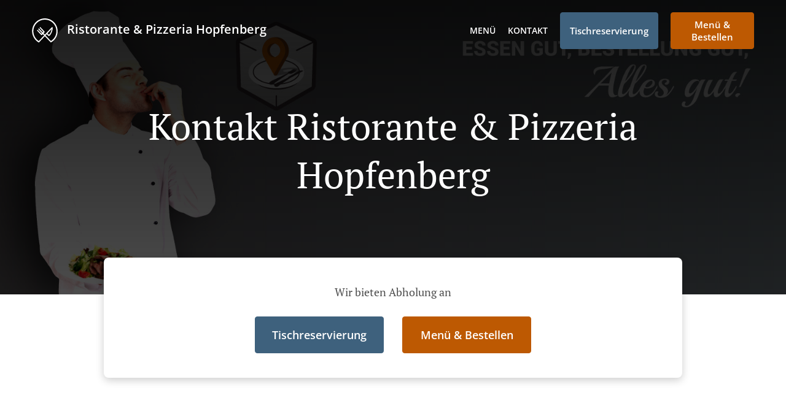

--- FILE ---
content_type: text/html; charset=utf-8
request_url: https://www.hopfenberg-restaurant-erfurt.de/kontakt
body_size: 29716
content:
<!DOCTYPE html><html lang="de"><head><meta name="glfDetectUserAgent" value="User" /><meta http-equiv="Content-Type" content="text/html; charset=UTF-8"><meta charset="utf-8"><meta name="viewport" content="width=device-width, initial-scale=1.0, maximum-scale=1.0, user-scalable=0"><meta name="language" content="de"><meta name="description" content="Unser Restaurant liegt in einer schönen Gegend in Erfurt und wir sorgen dafür, dass Sie sich in unsere Gerichte verlieben. Genießen Sie leckere Häppchen und erfrischende Getränke und erzählen Sie anderen, wo Sie uns finden können!"><meta name="keywords" content="ristorante &amp; pizzeria hopfenberg online bestellen italienisch, pasta, pizza"><meta property="og:title" content="Kontakt Ristorante &amp; Pizzeria Hopfenberg"><meta property="og:type" content="website"><meta property="og:url" content="https://www.hopfenberg-restaurant-erfurt.de/kontakt"><meta property="og:image" content="https://www.fbgcdn.com/pictures/2ae2e2d7-dc58-4112-ae2f-246fb1242cc7.jpg"><meta property="og:description" content="Unser Restaurant liegt in einer schönen Gegend in Erfurt und wir sorgen dafür, dass Sie sich in unsere Gerichte verlieben. Genießen Sie leckere Häppchen und erfrischende Getränke und erzählen Sie anderen, wo Sie uns finden können!"><meta property="og:site_name" content="Ristorante &amp; Pizzeria Hopfenberg"><meta name="twitter:card" content="summary_large_image"><meta property="twitter:domain" content="hopfenberg-restaurant-erfurt.de"><meta property="twitter:url" content="https://www.hopfenberg-restaurant-erfurt.de/kontakt"><meta name="twitter:title" content="Kontakt Ristorante &amp; Pizzeria Hopfenberg"><meta name="twitter:description" content="Unser Restaurant liegt in einer schönen Gegend in Erfurt und wir sorgen dafür, dass Sie sich in unsere Gerichte verlieben. Genießen Sie leckere Häppchen und erfrischende Getränke und erzählen Sie anderen, wo Sie uns finden können!"><meta name="twitter:image" content="https://www.fbgcdn.com/pictures/2ae2e2d7-dc58-4112-ae2f-246fb1242cc7.jpg"><title>Kontakt Ristorante &amp; Pizzeria Hopfenberg</title><link rel="preload" href="https://www.fbgcdn.com/pictures/2ae2e2d7-dc58-4112-ae2f-246fb1242cc7.jpg" as="image"><link rel="icon shortcut" href="https://www.fbgcdn.com/websites/img/ico-32.png"><script>!function(){const e=function(e){if(e.href&&0===e.href.indexOf("https://fonts.googleapis.com"))return!0},n=document.getElementsByTagName("head")[0],t=n.insertBefore;n.insertBefore=function(o,f){e(o)||t.call(n,o,f)};const o=n.appendChild;n.appendChild=function(t){e(t)||o.call(n,t)}}();</script><script>window.checkPageSpeedCrawler=window.checkPageSpeedCrawler||function(){var e=document.querySelector('meta[name="glfDetectUserAgent"]')?document.querySelector('meta[name="glfDetectUserAgent"]').getAttribute("value"):"";return navigator.userAgent.indexOf("Speed Insights")>0||e.indexOf("Chrome-Lighthouse")>0||e.indexOf("Googlebot")>0};</script><style>@font-face{font-family:'Open Sans';font-style:normal;font-weight:300;font-display:swap;src:url('https://www.fbgcdn.com/websites/fonts/open-sans-v34-vietnamese_latin-ext_latin_hebrew_greek-ext_greek_cyrillic-ext_cyrillic-300.eot');src:local(''),url('https://www.fbgcdn.com/websites/fonts/open-sans-v34-vietnamese_latin-ext_latin_hebrew_greek-ext_greek_cyrillic-ext_cyrillic-300.eot?#iefix') format('embedded-opentype'),url('https://www.fbgcdn.com/websites/fonts/open-sans-v34-vietnamese_latin-ext_latin_hebrew_greek-ext_greek_cyrillic-ext_cyrillic-300.woff2') format('woff2'),url('https://www.fbgcdn.com/websites/fonts/open-sans-v34-vietnamese_latin-ext_latin_hebrew_greek-ext_greek_cyrillic-ext_cyrillic-300.woff') format('woff'),url('https://www.fbgcdn.com/websites/fonts/open-sans-v34-vietnamese_latin-ext_latin_hebrew_greek-ext_greek_cyrillic-ext_cyrillic-300.ttf') format('truetype'),url('https://www.fbgcdn.com/websites/fonts/open-sans-v34-vietnamese_latin-ext_latin_hebrew_greek-ext_greek_cyrillic-ext_cyrillic-300.svg#OpenSans') format('svg')}@font-face{font-family:'Open Sans';font-style:normal;font-weight:400;font-display:swap;src:url('https://www.fbgcdn.com/websites/fonts/open-sans-v34-vietnamese_latin-ext_latin_hebrew_greek-ext_greek_cyrillic-ext_cyrillic-regular.eot');src:local(''),url('https://www.fbgcdn.com/websites/fonts/open-sans-v34-vietnamese_latin-ext_latin_hebrew_greek-ext_greek_cyrillic-ext_cyrillic-regular.eot?#iefix') format('embedded-opentype'),url('https://www.fbgcdn.com/websites/fonts/open-sans-v34-vietnamese_latin-ext_latin_hebrew_greek-ext_greek_cyrillic-ext_cyrillic-regular.woff2') format('woff2'),url('https://www.fbgcdn.com/websites/fonts/open-sans-v34-vietnamese_latin-ext_latin_hebrew_greek-ext_greek_cyrillic-ext_cyrillic-regular.woff') format('woff'),url('https://www.fbgcdn.com/websites/fonts/open-sans-v34-vietnamese_latin-ext_latin_hebrew_greek-ext_greek_cyrillic-ext_cyrillic-regular.ttf') format('truetype'),url('https://www.fbgcdn.com/websites/fonts/open-sans-v34-vietnamese_latin-ext_latin_hebrew_greek-ext_greek_cyrillic-ext_cyrillic-regular.svg#OpenSans') format('svg')}@font-face{font-family:'Open Sans';font-style:normal;font-weight:600;font-display:swap;src:url('https://www.fbgcdn.com/websites/fonts/open-sans-v34-vietnamese_latin-ext_latin_hebrew_greek-ext_greek_cyrillic-ext_cyrillic-600.eot');src:local(''),url('https://www.fbgcdn.com/websites/fonts/open-sans-v34-vietnamese_latin-ext_latin_hebrew_greek-ext_greek_cyrillic-ext_cyrillic-600.eot?#iefix') format('embedded-opentype'),url('https://www.fbgcdn.com/websites/fonts/open-sans-v34-vietnamese_latin-ext_latin_hebrew_greek-ext_greek_cyrillic-ext_cyrillic-600.woff2') format('woff2'),url('https://www.fbgcdn.com/websites/fonts/open-sans-v34-vietnamese_latin-ext_latin_hebrew_greek-ext_greek_cyrillic-ext_cyrillic-600.woff') format('woff'),url('https://www.fbgcdn.com/websites/fonts/open-sans-v34-vietnamese_latin-ext_latin_hebrew_greek-ext_greek_cyrillic-ext_cyrillic-600.ttf') format('truetype'),url('https://www.fbgcdn.com/websites/fonts/open-sans-v34-vietnamese_latin-ext_latin_hebrew_greek-ext_greek_cyrillic-ext_cyrillic-600.svg#OpenSans') format('svg')}@font-face{font-family:'Open Sans';font-style:normal;font-weight:700;font-display:swap;src:url('https://www.fbgcdn.com/websites/fonts/open-sans-v34-vietnamese_latin-ext_latin_hebrew_greek-ext_greek_cyrillic-ext_cyrillic-700.eot');src:local(''),url('https://www.fbgcdn.com/websites/fonts/open-sans-v34-vietnamese_latin-ext_latin_hebrew_greek-ext_greek_cyrillic-ext_cyrillic-700.eot?#iefix') format('embedded-opentype'),url('https://www.fbgcdn.com/websites/fonts/open-sans-v34-vietnamese_latin-ext_latin_hebrew_greek-ext_greek_cyrillic-ext_cyrillic-700.woff2') format('woff2'),url('https://www.fbgcdn.com/websites/fonts/open-sans-v34-vietnamese_latin-ext_latin_hebrew_greek-ext_greek_cyrillic-ext_cyrillic-700.woff') format('woff'),url('https://www.fbgcdn.com/websites/fonts/open-sans-v34-vietnamese_latin-ext_latin_hebrew_greek-ext_greek_cyrillic-ext_cyrillic-700.ttf') format('truetype'),url('https://www.fbgcdn.com/websites/fonts/open-sans-v34-vietnamese_latin-ext_latin_hebrew_greek-ext_greek_cyrillic-ext_cyrillic-700.svg#OpenSans') format('svg')}@font-face{font-family:'Open Sans';font-style:italic;font-weight:400;font-display:swap;src:url('https://www.fbgcdn.com/websites/fonts/open-sans-v34-vietnamese_latin-ext_latin_hebrew_greek-ext_greek_cyrillic-ext_cyrillic-italic.eot');src:local(''),url('https://www.fbgcdn.com/websites/fonts/open-sans-v34-vietnamese_latin-ext_latin_hebrew_greek-ext_greek_cyrillic-ext_cyrillic-italic.eot?#iefix') format('embedded-opentype'),url('https://www.fbgcdn.com/websites/fonts/open-sans-v34-vietnamese_latin-ext_latin_hebrew_greek-ext_greek_cyrillic-ext_cyrillic-italic.woff2') format('woff2'),url('https://www.fbgcdn.com/websites/fonts/open-sans-v34-vietnamese_latin-ext_latin_hebrew_greek-ext_greek_cyrillic-ext_cyrillic-italic.woff') format('woff'),url('https://www.fbgcdn.com/websites/fonts/open-sans-v34-vietnamese_latin-ext_latin_hebrew_greek-ext_greek_cyrillic-ext_cyrillic-italic.ttf') format('truetype'),url('https://www.fbgcdn.com/websites/fonts/open-sans-v34-vietnamese_latin-ext_latin_hebrew_greek-ext_greek_cyrillic-ext_cyrillic-italic.svg#OpenSans') format('svg')}@font-face{font-family:'Open Sans';src:url('https://www.fbgcdn.com/websites/fonts/OpenSans-BoldItalic.eot');src:local(''),url('https://www.fbgcdn.com/websites/fonts/OpenSans-BoldItalic.eot?#iefix') format('embedded-opentype'),url('https://www.fbgcdn.com/websites/fonts/OpenSans-BoldItalic.woff2') format('woff2'),url('https://www.fbgcdn.com/websites/fonts/OpenSans-BoldItalic.woff') format('woff'),url('https://www.fbgcdn.com/websites/fonts/OpenSans-BoldItalic.ttf') format('truetype'),url('https://www.fbgcdn.com/websites/fonts/OpenSans-BoldItalic.svg#OpenSans-BoldItalic') format('svg');font-weight:bold;font-style:italic;font-display:swap}@font-face{font-family:'PT Serif';font-style:normal;font-weight:300;font-display:swap;src:url('https://www.fbgcdn.com/websites/fonts/pt-serif-v17-latin-ext_latin_cyrillic-ext_cyrillic-regular.eot');src:local(''),url('https://www.fbgcdn.com/websites/fonts/pt-serif-v17-latin-ext_latin_cyrillic-ext_cyrillic-regular.eot?#iefix') format('embedded-opentype'),url('https://www.fbgcdn.com/websites/fonts/pt-serif-v17-latin-ext_latin_cyrillic-ext_cyrillic-regular.woff2') format('woff2'),url('https://www.fbgcdn.com/websites/fonts/pt-serif-v17-latin-ext_latin_cyrillic-ext_cyrillic-regular.woff') format('woff'),url('https://www.fbgcdn.com/websites/fonts/pt-serif-v17-latin-ext_latin_cyrillic-ext_cyrillic-regular.ttf') format('truetype'),url('https://www.fbgcdn.com/websites/fonts/pt-serif-v17-latin-ext_latin_cyrillic-ext_cyrillic-regular.svg#PTSerif') format('svg')}@font-face{font-family:'PT Serif';font-style:normal;font-weight:400;font-display:swap;src:url('https://www.fbgcdn.com/websites/fonts/pt-serif-v17-latin-ext_latin_cyrillic-ext_cyrillic-regular.eot');src:local(''),url('https://www.fbgcdn.com/websites/fonts/pt-serif-v17-latin-ext_latin_cyrillic-ext_cyrillic-regular.eot?#iefix') format('embedded-opentype'),url('https://www.fbgcdn.com/websites/fonts/pt-serif-v17-latin-ext_latin_cyrillic-ext_cyrillic-regular.woff2') format('woff2'),url('https://www.fbgcdn.com/websites/fonts/pt-serif-v17-latin-ext_latin_cyrillic-ext_cyrillic-regular.woff') format('woff'),url('https://www.fbgcdn.com/websites/fonts/pt-serif-v17-latin-ext_latin_cyrillic-ext_cyrillic-regular.ttf') format('truetype'),url('https://www.fbgcdn.com/websites/fonts/pt-serif-v17-latin-ext_latin_cyrillic-ext_cyrillic-regular.svg#PTSerif') format('svg')}@font-face{font-family:'PT Serif';font-style:normal;font-weight:600;font-display:swap;src:url('https://www.fbgcdn.com/websites/fonts/pt-serif-v17-latin-ext_latin_cyrillic-ext_cyrillic-700.eot');src:local(''),url('https://www.fbgcdn.com/websites/fonts/pt-serif-v17-latin-ext_latin_cyrillic-ext_cyrillic-700.eot?#iefix') format('embedded-opentype'),url('https://www.fbgcdn.com/websites/fonts/pt-serif-v17-latin-ext_latin_cyrillic-ext_cyrillic-700.woff2') format('woff2'),url('https://www.fbgcdn.com/websites/fonts/pt-serif-v17-latin-ext_latin_cyrillic-ext_cyrillic-700.woff') format('woff'),url('https://www.fbgcdn.com/websites/fonts/pt-serif-v17-latin-ext_latin_cyrillic-ext_cyrillic-700.ttf') format('truetype'),url('https://www.fbgcdn.com/websites/fonts/pt-serif-v17-latin-ext_latin_cyrillic-ext_cyrillic-700.svg#PTSerif') format('svg')}@font-face{font-family:'PT Serif';font-style:normal;font-weight:700;font-display:swap;src:url('https://www.fbgcdn.com/websites/fonts/pt-serif-v17-latin-ext_latin_cyrillic-ext_cyrillic-700.eot');src:local(''),url('https://www.fbgcdn.com/websites/fonts/pt-serif-v17-latin-ext_latin_cyrillic-ext_cyrillic-700.eot?#iefix') format('embedded-opentype'),url('https://www.fbgcdn.com/websites/fonts/pt-serif-v17-latin-ext_latin_cyrillic-ext_cyrillic-700.woff2') format('woff2'),url('https://www.fbgcdn.com/websites/fonts/pt-serif-v17-latin-ext_latin_cyrillic-ext_cyrillic-700.woff') format('woff'),url('https://www.fbgcdn.com/websites/fonts/pt-serif-v17-latin-ext_latin_cyrillic-ext_cyrillic-700.ttf') format('truetype'),url('https://www.fbgcdn.com/websites/fonts/pt-serif-v17-latin-ext_latin_cyrillic-ext_cyrillic-700.svg#PTSerif') format('svg')}@font-face{font-family:'PT Serif';font-style:italic;font-weight:400;font-display:swap;src:url('https://www.fbgcdn.com/websites/fonts/pt-serif-v17-latin-ext_latin_cyrillic-ext_cyrillic-italic.eot');src:local(''),url('https://www.fbgcdn.com/websites/fonts/pt-serif-v17-latin-ext_latin_cyrillic-ext_cyrillic-italic.eot?#iefix') format('embedded-opentype'),url('https://www.fbgcdn.com/websites/fonts/pt-serif-v17-latin-ext_latin_cyrillic-ext_cyrillic-italic.woff2') format('woff2'),url('https://www.fbgcdn.com/websites/fonts/pt-serif-v17-latin-ext_latin_cyrillic-ext_cyrillic-italic.woff') format('woff'),url('https://www.fbgcdn.com/websites/fonts/pt-serif-v17-latin-ext_latin_cyrillic-ext_cyrillic-italic.ttf') format('truetype'),url('https://www.fbgcdn.com/websites/fonts/pt-serif-v17-latin-ext_latin_cyrillic-ext_cyrillic-italic.svg#PTSerif') format('svg')}@font-face{font-family:'PT Serif';font-style:italic;font-weight:700;font-display:swap;src:url('https://www.fbgcdn.com/websites/fonts/pt-serif-v17-latin-ext_latin_cyrillic-ext_cyrillic-700italic.eot');src:local(''),url('https://www.fbgcdn.com/websites/fonts/pt-serif-v17-latin-ext_latin_cyrillic-ext_cyrillic-700italic.eot?#iefix') format('embedded-opentype'),url('https://www.fbgcdn.com/websites/fonts/pt-serif-v17-latin-ext_latin_cyrillic-ext_cyrillic-700italic.woff2') format('woff2'),url('https://www.fbgcdn.com/websites/fonts/pt-serif-v17-latin-ext_latin_cyrillic-ext_cyrillic-700italic.woff') format('woff'),url('https://www.fbgcdn.com/websites/fonts/pt-serif-v17-latin-ext_latin_cyrillic-ext_cyrillic-700italic.ttf') format('truetype'),url('https://www.fbgcdn.com/websites/fonts/pt-serif-v17-latin-ext_latin_cyrillic-ext_cyrillic-700italic.svg#PTSerif') format('svg')}/*! normalize.css v4.1.1 | MIT License | github.com/necolas/normalize.css */html{font-family:sans-serif;-ms-text-size-adjust:100%;-webkit-text-size-adjust:100%}body{margin:0}article,aside,details,figcaption,figure,footer,header,main,menu,nav,section,summary{display:block}audio,canvas,progress,video{display:inline-block}audio:not([controls]){display:none;height:0}progress{vertical-align:baseline}template,[hidden]{display:none}a{background-color:transparent;-webkit-text-decoration-skip:objects}a:active,a:hover{outline-width:0}abbr[title]{border-bottom:none;text-decoration:underline;-webkit-text-decoration:underline dotted;text-decoration:underline dotted}b,strong{font-weight:inherit}b,strong{font-weight:bolder}dfn{font-style:italic}h1{font-size:2em;margin:.67em 0}mark{background-color:#ff0;color:#000}small{font-size:80%}sub,sup{font-size:75%;line-height:0;position:relative;vertical-align:baseline}sub{bottom:-0.25em}sup{top:-0.5em}img{border-style:none}svg:not(:root){overflow:hidden}code,kbd,pre,samp{font-family:monospace, monospace;font-size:1em}figure{margin:1em 40px}hr{-webkit-box-sizing:content-box;box-sizing:content-box;height:0;overflow:visible}button,input,select,textarea{font:inherit;margin:0}optgroup{font-weight:bold}button,input{overflow:visible}button,select{text-transform:none}button,html [type="button"],[type="reset"],[type="submit"]{-webkit-appearance:button}button::-moz-focus-inner,[type="button"]::-moz-focus-inner,[type="reset"]::-moz-focus-inner,[type="submit"]::-moz-focus-inner{border-style:none;padding:0}button:-moz-focusring,[type="button"]:-moz-focusring,[type="reset"]:-moz-focusring,[type="submit"]:-moz-focusring{outline:1px dotted ButtonText}fieldset{border:1px solid #c0c0c0;margin:0 2px;padding:.35em .625em .75em}legend{-webkit-box-sizing:border-box;box-sizing:border-box;color:inherit;display:table;max-width:100%;padding:0;white-space:normal}textarea{overflow:auto}[type="checkbox"],[type="radio"]{-webkit-box-sizing:border-box;box-sizing:border-box;padding:0}[type="number"]::-webkit-inner-spin-button,[type="number"]::-webkit-outer-spin-button{height:auto}[type="search"]{-webkit-appearance:textfield;outline-offset:-2px}[type="search"]::-webkit-search-cancel-button,[type="search"]::-webkit-search-decoration{-webkit-appearance:none}::-webkit-input-placeholder{color:inherit;opacity:.54}::-webkit-file-upload-button{-webkit-appearance:button;font:inherit}body,div,p,span,section,header,nav,footer,a,ul,li,svg{-webkit-box-sizing:border-box;box-sizing:border-box}body:focus,div:focus,p:focus,span:focus,section:focus,header:focus,nav:focus,footer:focus,a:focus,ul:focus,li:focus,svg:focus{outline:2px solid #528FCC}body{font-family:"Open Sans",sans-serif;font-size:16px;color:#4D4D4D;background-color:#fff}h1,h2,h3,h4{font-family:"PT Serif",serif;text-align:center}h1{font-size:40px;font-weight:bold;text-transform:capitalize}h2{font-size:32px;font-weight:normal}hr{display:block;width:80px;height:3px;background-color:#BD5902;border:none;margin:30px auto 40px}@media (min-width: 1024px){hr{margin:30px auto 60px}}section{margin:80px 24px;background-color:#fff}section h1{margin:0}section h2{color:#4d4d4d;margin:0;line-height:1em;text-transform:capitalize;word-wrap:break-word}@media (min-width: 1024px){section{margin:100px auto;max-width:942px}section:first-of-type:not(.real-time){margin-top:100px}section h2{font-size:40px}}.d-none{display:none}.d-flex{display:-webkit-box !important;display:-ms-flexbox !important;display:flex !important}.flex-column{-webkit-box-orient:vertical;-webkit-box-direction:normal;-ms-flex-direction:column;flex-direction:column}.ml-auto{margin-left:auto !important}.mt-auto{margin-top:auto !important}.mt-0{margin-top:0 !important}.w-100{width:100% !important}.pr-2{padding-right:.5rem !important}.pt-2{padding-top:.5rem !important}.pt-3{padding-top:1rem !important}.pl-2{padding-left:.5rem !important}.pl-4{padding-left:1rem !important}.separator{width:100%;border-top:solid 1px #e6e6e6;margin:.75rem 0}.cta-button{padding:12.5px;-webkit-box-sizing:border-box;box-sizing:border-box;background-color:#BD5902;border:1px solid #BD5902;border-radius:4px;color:#fff;font-size:15px;font-weight:600;line-height:15px;text-align:center;cursor:pointer;-webkit-user-select:none;-moz-user-select:none;-ms-user-select:none;user-select:none;text-decoration:none !important;margin:3px}.cta-button:hover{background-color:#a94f02}.cta-button:active{-webkit-transform:translateY(1px);transform:translateY(1px)}.cta-button:focus{border-color:#ffffff !important;z-index:9}.cta-button.neutral{background-color:#ffffff;color:#4d4d4d;border:1px solid #16151380}.cta-button.neutral:hover{background-color:#fafafa}.cta-button.reservation{background-color:#3e617d;border:1px solid #3e617d}.cta-button.reservation:hover{background-color:#37566f}.center-text{text-align:center}.cookie-consent-manager-backdrop{position:fixed;display:-webkit-box;display:-ms-flexbox;display:flex;-ms-flex-line-pack:center;align-content:center;-webkit-box-pack:center;-ms-flex-pack:center;justify-content:center;-ms-flex-wrap:wrap;flex-wrap:wrap;-webkit-box-orient:horizontal;-webkit-box-direction:normal;-ms-flex-direction:row;flex-direction:row;width:100%;height:100%;z-index:9999}.body-overflow-hidden{overflow:hidden}.cookie-consent-manager-backdrop{background:rgba(0,0,0,0.7)}.cookie-consent-manager-display-none{display:none !important}.cookie-consent-manager-body{width:640px;min-height:200px;background:white;color:#333333}@media (max-width: 1024px){.cookie-consent-manager-body{position:fixed;width:100%;bottom:0}}.cookie-consent-manager-description{margin:24px}.cookie-consent-manager-description>h3{font-family:"Open Sans",sans-serif;font-style:normal;font-weight:700;font-size:18px;line-height:24px;text-align:left;margin-bottom:24px}.cookie-consent-manager-description>p,li{font-family:"Open Sans",sans-serif;font-style:normal;font-weight:400;font-size:14px;line-height:20px}.cookie-consent-manager-actions{display:-webkit-box;display:-ms-flexbox;display:flex;-webkit-box-orient:horizontal;-webkit-box-direction:reverse;-ms-flex-direction:row-reverse;flex-direction:row-reverse;-ms-flex-wrap:wrap;flex-wrap:wrap;margin:24px}@media (max-width: 1024px){.cookie-consent-manager-actions{-webkit-box-orient:vertical;-webkit-box-direction:reverse;-ms-flex-direction:column-reverse;flex-direction:column-reverse}}.cookie-consent-manager-separator{display:block;margin:24px 0;width:100%;height:1px;background-color:#e1e1e1;border:none}.cookie-consent-manager-button{background:#FFFFFF;-webkit-box-shadow:0 1px 1px rgba(0,0,0,0);box-shadow:0 1px 1px rgba(0,0,0,0);border:1px solid #333333;border-radius:4px;padding:10px 24px;font-family:"Open Sans",sans-serif;font-style:normal;font-weight:700;font-size:14px;line-height:20px;cursor:pointer}.cookie-consent-manager-accessibility:focus-visible{outline:3px solid #2a71dc !important}.cookie-consent-manager-button-confirm-all{background-color:#666666;color:white}.cookie-consent-manager-button-reject{margin-right:12px}@media (max-width: 1024px){.cookie-consent-manager-button-reject{margin-right:0;margin-bottom:8px}}.cookie-consent-manager-button-approve{margin-right:12px;background:#333333;color:#FFFFFF;line-height:20px}@media (max-width: 1024px){.cookie-consent-manager-button-approve{margin-right:0;margin-bottom:8px}}.cookie-consent-manager-options{padding-left:24px;padding-right:24px;max-height:463px;overflow:auto}.cookie-consent-manager-option{background:#F5F5F5}.cookie-consent-manager-option-header{font-family:"Open Sans",sans-serif;font-style:normal;font-weight:700;font-size:14px;line-height:24px;display:-webkit-box;display:-ms-flexbox;display:flex;margin-bottom:8px}.cookie-consent-manager-option-header p{margin-top:12px;margin-right:12px;margin-left:8px}.cookie-consent-manager-option-header p:first-child{margin-right:0;margin-left:12px;cursor:pointer}.cookie-consent-manager-option-header>.cookie-consent-manager-option-description>.option-icon::after{content:'\02795'}.cookie-consent-manager-option-header>.cookie-consent-manager-option-description>.option-icon.active::after{content:'\02796'}.cookie-consent-manager-option-description{display:-webkit-box;display:-ms-flexbox;display:flex}.cookie-consent-manager-option-body>p{margin-top:0;font-size:14px;margin-left:39px;margin-right:24px;font-family:"Open Sans",sans-serif;line-height:20px}.cookie-consent-manager-option-body{display:none;padding-bottom:24px;margin-bottom:8px}.cookie-consent-manager-option-body ul{margin-top:0;margin-left:16px}.cookie-consent-manager-toggle{-ms-flex-item-align:center;align-self:center;margin-left:auto;margin-right:16px}.cookie-consent-manager-switch{position:relative;display:inline-block;width:38px;height:20px}.cookie-consent-manager-switch input{opacity:0;width:0;height:0}.cookie-consent-manager-slider{position:absolute;cursor:pointer;top:0;left:0;right:0;bottom:0;background-color:#ccc;-webkit-transition:.4s;transition:.4s}.cookie-consent-manager-slider:before{position:absolute;content:"";height:16px;width:16px;left:2px;bottom:2px;background-color:white;-webkit-transition:.4s;transition:.4s}.cookie-consent-manager-description>p #read-policy,.cookie-consent-manager-description>p #change-options{text-decoration:underline;font-weight:700;cursor:pointer;color:#333333}.cookie-consent-manager-description>p #read-policy{font-weight:400}.cookie-consent-manager-option-body>p #view-required-cookies-link,.cookie-consent-manager-option-body>p #view-functional-cookies-link,.cookie-consent-manager-option-body>p #view-advertising-cookies-link{text-decoration:underline;font-weight:400;cursor:pointer}input:checked+.cookie-consent-manager-slider{background-color:#528FCC}input:disabled+.cookie-consent-manager-slider{opacity:.5}input:focus+.cookie-consent-manager-slider{-webkit-box-shadow:0 0 1px #528FCC;box-shadow:0 0 1px #528FCC}input:checked+.cookie-consent-manager-slider:before{-webkit-transform:translateX(18px);transform:translateX(18px)}.cookie-consent-manager-slider.round{border-radius:34px}.cookie-consent-manager-slider.round:before{border-radius:50%}.wrapper{width:100%;overflow:hidden}.hidden{position:absolute;left:-10000px;top:auto;height:0;overflow:hidden}.hidden-screen-reader{position:absolute;left:-10000px;top:auto;overflow:hidden}.display-none{display:none !important}@media (min-width: 1024px){.wrapper-boxed{background-image:url("https://www.fbgcdn.com/websites/img/background.jpg");background-repeat:repeat}.wrapper-boxed>.wrapper{width:1024px;margin:0 auto;-webkit-box-shadow:0 0 10px rgba(0,0,0,0.08);box-shadow:0 0 10px rgba(0,0,0,0.08);background-color:#fff}.wrapper-boxed .nav-announcement-container{width:1024px;margin:0 auto}.wrapper-boxed .nav-header-container{width:1024px;margin:0 auto}.wrapper-boxed .nav-header{margin:0 auto}.wrapper-boxed section.disclaimer-container{margin-top:150px}}.nav-container{position:fixed;top:0;left:0;right:0;color:#fff;z-index:3}.nav-announcement-container{background-color:#EF4E4B;-webkit-transition:-webkit-transform .3s ease-out;transition:-webkit-transform .3s ease-out;transition:transform .3s ease-out;transition:transform .3s ease-out, -webkit-transform .3s ease-out}.nav-announcement{padding:0 16px;margin:0 auto;display:-webkit-box;display:-ms-flexbox;display:flex;-webkit-box-orient:horizontal;-webkit-box-direction:normal;-ms-flex-direction:row;flex-direction:row;gap:16px;font-size:12px;font-weight:400;line-height:16px}@media (min-width: 1024px){.nav-announcement{max-width:942px;padding:0}}.nav-announcement .nav-announcement-message{margin:16px 0;-webkit-box-flex:1;-ms-flex:1;flex:1}.nav-announcement .nav-announcement-message .nav-announcement-name{display:-webkit-box;display:-ms-flexbox;display:flex;-webkit-box-orient:horizontal;-webkit-box-direction:normal;-ms-flex-direction:row;flex-direction:row;gap:16px;-webkit-box-align:center;-ms-flex-align:center;align-items:center;font-size:24px;font-weight:400;line-height:26px;text-align:left}.nav-announcement .nav-announcement-message .nav-announcement-name>svg{fill:#fff;width:32px;height:32px;-webkit-box-flex:0;-ms-flex:0 0 32px;flex:0 0 32px}.nav-announcement .nav-announcement-message .nav-announcement-description{margin-left:48px;margin-top:8px}.nav-announcement .nav-announcement-message .nav-announcement-description p{margin:0}.nav-announcement .nav-announcement-close{background-color:rgba(0,0,0,0.1);display:-webkit-box;display:-ms-flexbox;display:flex;-webkit-box-align:center;-ms-flex-align:center;align-items:center;cursor:pointer}.nav-announcement .nav-announcement-close>svg{width:16px;height:16px;fill:#A13532;fill:rgba(0,0,0,0.3);margin:16px}.nav-announcement .nav-announcement-close:hover{background-color:rgba(0,0,0,0.13)}.nav-announcement .nav-announcement-close:hover>svg{fill:rgba(0,0,0,0.4)}.nav-announcement-placeholder{background-color:#1e3446;-webkit-transition:max-height .2s ease-out;transition:max-height .2s ease-out}.nav-header-container{background-color:transparent;font-size:14px;-webkit-transition:background-color .3s ease-out;transition:background-color .3s ease-out}@media (min-width: 1024px){.nav-header-container{padding:0 50px}}.nav-header-container.active{background-color:#1e3446}.nav-header{display:-webkit-box;display:-ms-flexbox;display:flex;position:relative;-webkit-box-align:center;-ms-flex-align:center;align-items:center;padding:16px;font-size:14px;margin:0 auto}.nav-header .nav-header-icon>svg{height:28px;fill:#fff;margin-right:10px;vertical-align:middle}.nav-header .nav-header-name{font-weight:600;text-decoration:none;color:#fff;white-space:nowrap;overflow:hidden;display:block;text-overflow:ellipsis;padding-right:20px}.nav-header .nav-header-menu{padding:20px 16px;margin:-20px -16px;-webkit-box-flex:1;-ms-flex-positive:1;flex-grow:1}.nav-header .nav-header-menu>svg{fill:#fff;vertical-align:middle;cursor:pointer}.nav-header .nav-header-menu .nav-open-menu{width:26px;height:17px;float:right}.nav-header .nav-header-menu .nav-hide-menu{display:none;width:20px;height:19px;float:right}.nav-header .nav-header-menu.active>.nav-open-menu{display:none}.nav-header .nav-header-menu.active>.nav-hide-menu{display:block}@media (min-width: 1024px){.nav-header{max-width:1300px;padding:18px 0;-ms-flex-wrap:wrap;flex-wrap:wrap}.nav-header .nav-header-name{font-size:20px;max-width:510px;-ms-flex-negative:0;flex-shrink:0;padding-right:0;padding-left:2px}.nav-header .nav-header-icon>svg{height:40px}.nav-header .nav-header-menu{-webkit-box-flex:1;-ms-flex-positive:1;flex-grow:1;-ms-flex-negative:1;flex-shrink:1;padding:0;margin:0;overflow:hidden}.nav-header .nav-header-menu>.nav-open-menu,.nav-header .nav-header-menu>.nav-hide-menu{display:none !important}}.nav-expanded-menu{visibility:hidden;opacity:0;-webkit-transition:visibility 0s linear .4s,opacity .4s ease-out;transition:visibility 0s linear .4s,opacity .4s ease-out;position:absolute;left:0;right:0;top:100%;background-color:#1e3446;-webkit-box-shadow:0 1px 3px rgba(0,0,0,0.15);box-shadow:0 1px 3px rgba(0,0,0,0.15);max-height:calc(100vh - 60px);overflow:auto}.nav-expanded-menu .cta-button{display:block;padding:10px;font-weight:600;font-size:15px;line-height:20px;padding:9px 15px;margin:0px 10px}@media (min-width: 1024px){.nav-expanded-menu .cta-button{white-space:normal;-webkit-box-align:center;-ms-flex-align:center;align-items:center;display:-webkit-box;display:-ms-flexbox;display:flex}}.nav-header-menu.active>.nav-expanded-menu{visibility:visible;opacity:1;-webkit-transition:visibility 0s linear 0s,opacity .4s ease-out;transition:visibility 0s linear 0s,opacity .4s ease-out}.nav-expanded-menu>ul{margin:0;padding:0}.nav-expanded-menu>ul>li{list-style-type:none;text-align:center}.nav-expanded-menu>ul>li.nav-cta{display:none}@media (min-width: 1024px){.nav-expanded-menu>ul>li.nav-cta{display:-webkit-box;display:-ms-flexbox;display:flex;-webkit-box-orient:horizontal;-webkit-box-direction:normal;-ms-flex-direction:row;flex-direction:row;padding:15px;-webkit-box-pack:center;-ms-flex-pack:center;justify-content:center}}.nav-expanded-menu>ul>li>a{display:block;padding:15px;color:rgba(255,255,255,0.6);font-size:14px;font-weight:600;text-transform:uppercase;text-decoration:none;line-height:1em}.nav-expanded-menu>ul>li>a:hover,.nav-expanded-menu>ul>li>a:focus,.nav-expanded-menu>ul>li>a:visited{color:rgba(255,255,255,0.6);text-decoration:none}@media (min-width: 1024px){.nav-expanded-menu{visibility:visible;opacity:1;position:static;background-color:transparent;-webkit-box-shadow:none;box-shadow:none;-webkit-transition:none;transition:none}.nav-expanded-menu>ul{display:-webkit-box;display:-ms-flexbox;display:flex;-webkit-box-align:center;-ms-flex-align:center;align-items:center;-webkit-box-pack:end;-ms-flex-pack:end;justify-content:flex-end}.nav-expanded-menu>ul>li{padding:0;margin:0 10px;text-overflow:ellipsis;white-space:nowrap;-ms-flex-negative:1;flex-shrink:1;max-width:30%}.nav-expanded-menu>ul>li.nav-cta{padding:2px 2px 2px 0px;max-width:40%}.nav-expanded-menu>ul>li.nav-cta :last-child{margin-right:0}.nav-expanded-menu>ul>li.nav-cta :first-child{margin-left:0}.nav-expanded-menu>ul>li:first-of-type{margin-left:0}.nav-expanded-menu>ul>li:last-of-type{-ms-flex-negative:0;flex-shrink:0;-webkit-box-flex:0;-ms-flex-positive:0;flex-grow:0;margin-right:0;border-radius:3px;display:-webkit-box;display:-ms-flexbox;display:flex}.nav-expanded-menu>ul>li>a,.nav-expanded-menu>ul>li>a:visited{display:inline;padding:0;color:#fff;-webkit-transition:color .3s ease-out;transition:color .3s ease-out}.nav-expanded-menu>ul>li>a:hover,.nav-expanded-menu>ul>li>a:focus{color:#NaNNaNNaN}}.staging-container.legal-page{margin-bottom:75px}.staging{min-height:50vh;-webkit-box-sizing:border-box;box-sizing:border-box;padding-top:70px;background-color:#000;position:relative;z-index:1;display:-webkit-box;display:-ms-flexbox;display:flex;-webkit-box-orient:vertical;-webkit-box-direction:normal;-ms-flex-direction:column;flex-direction:column;-webkit-box-pack:center;-ms-flex-pack:center;justify-content:center;-webkit-box-align:center;-ms-flex-align:center;align-items:center}.staging .staging-logo{display:block;text-align:center}.staging .staging-logo>svg{height:100px}.staging>h3{padding:10px;font-family:"Open Sans",sans-serif;background-color:rgba(0,0,0,0.5);color:#ccc;margin:auto 0 0 0;font-size:14px;font-weight:bold}.staging>h3>svg{display:none;width:13px;height:9px;fill:#ccc;margin:0 20px}.simple-page .staging{min-height:255px}@media (min-width: 1024px){.staging{height:640px}.staging .staging-logo>svg{height:150px}.staging>h3{font-size:16px;padding:20px}.staging>h3>svg{display:inline-block}.simple-page .staging{height:480px}}.staging-background{content:"";background-size:cover;background-position:center;top:0;left:0;bottom:0;right:0;position:absolute;z-index:-1}.staging-background:after{content:"";height:100%;position:absolute;top:0;left:0;right:0;background:-webkit-gradient(linear, left top, left bottom, from(rgba(0,0,0,0.75)), to(rgba(0,0,0,0.4)));background:linear-gradient(180deg, rgba(0,0,0,0.75) 0%, rgba(0,0,0,0.4) 100%)}.simple-page .staging-background:after{background:-webkit-gradient(linear, left top, left bottom, from(rgba(0,0,0,0.9)), to(rgba(0,0,0,0.7)));background:linear-gradient(180deg, rgba(0,0,0,0.9) 0%, rgba(0,0,0,0.7) 100%)}.staging-headlines{overflow:hidden;-webkit-box-flex:1;-ms-flex-positive:1;flex-grow:1;display:-webkit-box;display:-ms-flexbox;display:flex;-webkit-box-orient:vertical;-webkit-box-direction:normal;-ms-flex-direction:column;flex-direction:column;-webkit-box-pack:center;-ms-flex-pack:center;justify-content:center;margin-bottom:60px}.staging-headlines>h1{font-size:40px;font-weight:bold;color:#fff;padding:0 15px;margin:0;word-wrap:break-word}.staging-headlines>h2{font-family:"Open Sans",sans-serif;font-size:16px;font-weight:400;text-transform:uppercase;margin-top:20px;padding:0 15px;color:#fff}.simple-page .staging-headlines>h1{font-weight:normal;font-style:normal}.simple-page .staging-headlines>h2{font-size:22px;font-weight:400}@media (min-width: 1024px){.staging-headlines{max-width:942px}.staging-headlines>h1{font-size:60px}.staging-headlines>h2{font-size:24px}}.real-time{display:-webkit-box;display:-ms-flexbox;display:flex;-webkit-box-orient:vertical;-webkit-box-direction:normal;-ms-flex-direction:column;flex-direction:column;position:relative;background-color:#fff;padding:32px;-webkit-box-sizing:border-box;box-sizing:border-box;-webkit-box-shadow:0 4px 14px 0 rgba(0,0,0,0.2);box-shadow:0 4px 14px 0 rgba(0,0,0,0.2);border-radius:8px;z-index:1;margin-top:-60px}@media (min-width: 1024px){.real-time{margin-top:-60px;padding:40px;max-width:942px}}.real-time .real-time-header{font-weight:400;font-family:"PT Serif",serif;font-size:16px;line-height:20px;margin-bottom:24px}@media (min-width: 1024px){.real-time .real-time-header{font-size:18px;line-height:32px}}.real-time .real-time-button{position:relative;color:#4D4D4D;font-size:18px;line-height:32px;text-align:center}@media (min-width: 1024px){.real-time .real-time-button{-webkit-box-flex:1;-ms-flex-positive:1;flex-grow:1}.real-time .real-time-button>p{margin:0 0 20px;font-size:24px}}.real-time-buttons{display:-webkit-box;display:-ms-flexbox;display:flex;-webkit-box-pack:center;-ms-flex-pack:center;justify-content:center;-webkit-box-orient:horizontal;-webkit-box-direction:normal;-ms-flex-direction:row;flex-direction:row;-ms-flex-wrap:wrap;flex-wrap:wrap}.real-time-buttons .cta-button{font-size:15px;line-height:20px;padding:9px 15px;min-width:180px;height:50px;display:-webkit-box;display:-ms-flexbox;display:flex;-webkit-box-pack:center;-ms-flex-pack:center;justify-content:center;-webkit-box-align:center;-ms-flex-align:center;align-items:center;margin:6px 8px}@media (min-width: 1024px){.real-time-buttons .cta-button{height:60px;margin:0px 15px;font-size:18px;line-height:24px;min-width:210px;padding:17px 19px}}.isvg-circle-hang{-webkit-filter:drop-shadow(0 3px 14px rgba(0,0,0,0.25));filter:drop-shadow(0 3px 14px rgba(0,0,0,0.25))}.opening-hours-wrapper{display:-webkit-box;display:-ms-flexbox;display:flex;-webkit-box-pack:center;-ms-flex-pack:center;justify-content:center}.opening-hours{display:-webkit-box;display:-ms-flexbox;display:flex;-webkit-box-pack:center;-ms-flex-pack:center;justify-content:center;-webkit-box-orient:vertical;-webkit-box-direction:normal;-ms-flex-direction:column;flex-direction:column;gap:30px}.opening-hours .message,.opening-hours .hours{border:1px solid #16151380;border-radius:8px}.opening-hours .message{font-size:14px;font-weight:600;line-height:20px;text-align:center;color:#4D4D4D;padding:15px 23px}.opening-hours .message.red{color:#ffffff;border:1px solid #EF4E4B;background-color:#EF4E4B}.opening-hours .message>div{margin-top:16px}.opening-hours .hours{padding:23px;color:#4D4D4D;font-size:14px;font-weight:400;line-height:20px;display:-webkit-box;display:-ms-flexbox;display:flex;-webkit-box-orient:vertical;-webkit-box-direction:normal;-ms-flex-direction:column;flex-direction:column;gap:12px}@media (min-width: 1024px){.opening-hours .hours{font-size:16px;line-height:24px}}.opening-hours .hours .entry{display:-webkit-box;display:-ms-flexbox;display:flex;gap:12px;-webkit-box-align:center;-ms-flex-align:center;align-items:center}.opening-hours .hours .entry>div:first-of-type{-webkit-box-flex:1;-ms-flex-positive:1;flex-grow:1}.opening-hours .hours .entry>div:last-of-type{white-space:nowrap}@media (min-width: 1024px){.opening-hours .hours .entry{gap:32px}}.opening-hours .hours .entry-seperator{margin:12px 0;width:100%;height:1px;background-color:#16151380}.opening-hours .hours .entry-title{display:-webkit-box;display:-ms-flexbox;display:flex;gap:8px;font-weight:600;-webkit-box-align:center;-ms-flex-align:center;align-items:center}.opening-hours .hours .entry-title svg{width:24px;height:24px;fill:#4D4D4D}.gallery .gallery-description{text-align:center;margin-block:1em}.gallery .horizontal-list-container{width:100%;height:165px;overflow:hidden;display:-webkit-box;display:-ms-flexbox;display:flex;-webkit-box-pack:center;-ms-flex-pack:center;justify-content:center}.gallery .horizontal-list{height:200px;overflow:scroll;overflow-y:hidden;white-space:nowrap;display:-webkit-box;display:-ms-flexbox;display:flex;position:relative;gap:15px;-webkit-box-pack:start;-ms-flex-pack:start;justify-content:flex-start}.gallery .horizontal-list .entry{width:220px;height:165px;-ms-flex-negative:0;flex-shrink:0;position:relative;border-radius:4px;overflow:hidden}@media (hover:hover){.gallery .horizontal-list .entry>div{bottom:-50px !important}.gallery .horizontal-list .entry:hover img{-webkit-transform:scale(1.15);transform:scale(1.15)}.gallery .horizontal-list .entry:hover>div{bottom:0 !important}}.gallery .horizontal-list .entry img{width:220px;height:165px;-webkit-transition:-webkit-transform .35s ease;transition:-webkit-transform .35s ease;transition:transform .35s ease;transition:transform .35s ease, -webkit-transform .35s ease}.gallery .horizontal-list .entry>div{position:absolute;height:30px;bottom:0;left:0;right:0;text-align:center;color:#4D4D4D;font-size:13px;font-weight:700;padding:0 15px;line-height:30px;background-color:rgba(255,255,255,0.8);overflow:hidden;text-overflow:ellipsis;white-space:nowrap;-webkit-transition:bottom .35s ease;transition:bottom .35s ease}.gallery .horizontal-list .entry .gallery-image:focus img{outline:2px solid #528FCC;outline-offset:-2px}@media (min-width: 1024px){.gallery .horizontal-list-container{height:auto;overflow:auto;margin:60px 0 -30px 0}.gallery .horizontal-list{height:auto;overflow:auto;white-space:normal;-ms-flex-wrap:wrap;flex-wrap:wrap;max-width:942px;margin:0 auto;gap:30px;-webkit-box-pack:center;-ms-flex-pack:center;justify-content:center}.gallery .horizontal-list .entry{width:290px;height:220px}.gallery .horizontal-list .entry img{width:290px;height:220px}.gallery .horizontal-list .entry>div{height:50px;font-size:16px;padding:0 20px;line-height:50px}}.gallery .horizontal-list-overlay{width:18px;background:red;position:sticky;top:0;bottom:0;-ms-flex-negative:0;flex-shrink:0;z-index:1}.gallery .horizontal-list-overlay.left{left:0;margin-right:-15px;background:-webkit-gradient(linear, right top, left top, from(rgba(255,255,255,0)), to(#fff));background:linear-gradient(-90deg, rgba(255,255,255,0) 0%, #fff 100%)}.gallery .horizontal-list-overlay.right{right:0;margin-left:-15px;background:-webkit-gradient(linear, left top, right top, from(rgba(255,255,255,0)), to(#fff));background:linear-gradient(90deg, rgba(255,255,255,0) 0%, #fff 100%)}@media (min-width: 1024px){.gallery .horizontal-list-overlay{display:none}}.certificates .entry-container{display:-webkit-box;display:-ms-flexbox;display:flex;-ms-flex-wrap:wrap;flex-wrap:wrap;-webkit-box-pack:center;-ms-flex-pack:center;justify-content:center;gap:29px;margin:0 auto}.certificates .entry-container .entry{max-width:100%;border:1px solid #D9D9D9;border-radius:4px;-webkit-transition:border .4s ease-out,-webkit-box-shadow .4s ease-out;transition:border .4s ease-out,-webkit-box-shadow .4s ease-out;transition:border .4s ease-out,box-shadow .4s ease-out;transition:border .4s ease-out,box-shadow .4s ease-out,-webkit-box-shadow .4s ease-out;padding:31px 23px;text-align:center;color:#4D4D4D;text-decoration:none}.certificates .entry-container .entry .entry-content{max-width:100%;width:279px;overflow:hidden}@media (min-width: 1024px){.certificates .entry-container .entry .entry-content{width:165px;max-width:100%}}.certificates .entry-container .entry .entry-content svg{width:45px;height:45px;fill:#CCCCCC;margin-bottom:14px}.certificates .entry-container .entry .entry-content .entry-header{font-size:12px;font-weight:700;line-height:20px}.certificates .entry-container .entry .entry-content .entry-description{font-size:10px;font-weight:400;line-height:16px;margin-top:8px}@media (hover:hover){.certificates .entry-container .entry:hover{-webkit-box-shadow:0 4px 16px 0 rgba(0,0,0,0.1);box-shadow:0 4px 16px 0 rgba(0,0,0,0.1);border:1px solid #1e3446}}.certificates .entry-container .entry .entry-popup-background{display:none;position:fixed;top:0;left:0;right:0;bottom:0;background-color:rgba(0,0,0,0.8);z-index:10}.certificates .entry-container .entry.popup .entry-popup-background{display:block}.certificates .entry-container .entry.popup .entry-popup{display:block}.certificates .entry-container .entry .entry-popup{display:none;position:fixed;top:30%;left:50%;-webkit-transform:translateX(-50%);transform:translateX(-50%);background-color:#1e3446;border-radius:4px;padding:25px 30px;color:#fff;font-size:16px;text-align:left;line-height:24px;font-weight:bold;z-index:15}.certificates .entry-container .entry .entry-popup .links{display:-webkit-box;display:-ms-flexbox;display:flex}.certificates .entry-container .entry .entry-popup .links>div:first-of-type{margin-right:20px}.certificates .entry-container .entry .entry-popup .links a{color:#FFF;font-size:14px;text-decoration:underline;font-weight:normal}.awards{display:-webkit-box;display:-ms-flexbox;display:flex;-webkit-box-pack:center;-ms-flex-pack:center;justify-content:center;-ms-flex-wrap:wrap;flex-wrap:wrap;gap:30px}.awards .entry{position:relative;border-radius:4px;overflow:hidden;width:327px}@media (min-width: 1024px){.awards .entry{width:456px}}.awards .entry img{display:block;width:100%}.awards .entry>div{position:absolute;height:30px;bottom:0;left:0;right:0;text-align:center;color:#4D4D4D;font-size:14px;font-weight:700;padding:0 15px;line-height:30px;background-color:rgba(255,255,255,0.8);overflow:hidden;text-overflow:ellipsis;white-space:nowrap;-webkit-transition:bottom .35s ease;transition:bottom .35s ease}@media (min-width: 1024px){.awards .entry>div{height:50px;font-size:16px;padding:0 20px;line-height:50px}}.announcement{position:relative;margin:80px 0;padding:0;background-color:#1e3446;text-align:center}.announcement .announcement-inner{padding:60px 24px}.announcement .announcement-inner svg{width:64px;height:64px;fill:#fff}.announcement .announcement-inner h2{font-size:20px;font-weight:400;line-height:28px;color:#fff;margin:32px 0}.announcement .announcement-inner>div{font-size:14px;font-weight:400;line-height:20px;color:#fff}.announcement .announcement-inner p:last-of-type{margin-bottom:0}@media (min-width: 1024px){.announcement{margin:100px 0;max-width:none}.announcement .announcement-inner{max-width:942px;margin:0 auto;padding:60px 0}.announcement .announcement-inner h2{font-size:32px;line-height:42px}.announcement .announcement-inner>div{font-size:16px;line-height:20px}}.external-links{text-align:center}.external-links p{padding-bottom:15px}.external-links .cta-button{max-width:100%;min-width:300px;height:50px;display:-webkit-inline-box;display:-ms-inline-flexbox;display:inline-flex;-webkit-box-pack:center;-ms-flex-pack:center;justify-content:center;-webkit-box-align:center;-ms-flex-align:center;align-items:center}.external-links .cta-button svg{opacity:.7;width:16px;height:16px;fill:#ffffff}.external-links .cta-button.neutral svg{fill:#4d4d4d}.external-links .cta-button .text{text-transform:uppercase;font-size:14px;font-weight:700;padding-left:16px}.jobs .email-link{margin:24px 0 12px 0;min-width:0}@media (min-width: 1024px){.jobs .email-link{margin:0 30px 0}}.jobs .email-link>span{display:block;color:#161513b3;font-size:10px;line-height:16px;text-align:left;margin-bottom:5px}@media (min-width: 1024px){.jobs .email-link>span{font-size:12px}}.jobs .email-link>a{display:block;color:#136FD2;font-size:12px;text-decoration:none;line-height:16px}@media (min-width: 1024px){.jobs .email-link>a{font-size:14px}}.jobs .email-link>a:hover{text-decoration:underline}.jobs .email-link>a>span{display:block;word-break:break-all}.jobs .entry{padding:30px 24px;border:1px solid #D9D9D9;border-radius:4px;margin-bottom:30px}.jobs .entry p{margin-top:10px;margin-bottom:5px}.jobs .entry .entry-header{display:-webkit-box;display:-ms-flexbox;display:flex;-webkit-box-orient:vertical;-webkit-box-direction:normal;-ms-flex-direction:column;flex-direction:column}@media (min-width: 1024px){.jobs .entry .entry-header{-webkit-box-orient:horizontal;-webkit-box-direction:normal;-ms-flex-direction:row;flex-direction:row}}.jobs .entry .entry-header>div:first-of-type{-webkit-box-flex:1;-ms-flex-positive:1;flex-grow:1;-ms-flex-negative:0;flex-shrink:0}.jobs .entry .entry-header>div:first-of-type>h3{font-size:20px;font-weight:700;line-height:26px;text-align:left;margin:0 0 4px;color:#4D4D4D}@media (min-width: 1024px){.jobs .entry .entry-header>div:first-of-type>h3{font-size:24px}}.jobs .entry .entry-header>div:first-of-type>span{font-size:10px;font-weight:400;line-height:16px;text-align:left;color:#161513b3}@media (min-width: 1024px){.jobs .entry .entry-header>div:first-of-type>span{font-size:12px}}.jobs .entry .entry-title{font-size:12px;font-weight:600;line-height:16px;color:#4D4D4D;margin:20px 0 12px}@media (min-width: 1024px){.jobs .entry .entry-title{font-size:14px;line-height:20px}}.jobs .entry .entry-title+div{font-size:12px;font-weight:400;line-height:16px;color:#4D4D4D}@media (min-width: 1024px){.jobs .entry .entry-title+div{font-size:14px;line-height:20px}}.jobs .entry .entry-title+div b,.jobs .entry .entry-title+div strong{font-weight:600}.jobs .entry .cta-button{display:-webkit-inline-box;display:-ms-inline-flexbox;display:inline-flex;-webkit-box-pack:center;-ms-flex-pack:center;justify-content:center;-webkit-box-align:center;-ms-flex-align:center;align-items:center;padding:12px;margin:0px}@media (min-width: 1024px){.jobs .entry .cta-button{-ms-flex-item-align:start;align-self:flex-start}}.jobs .entry .cta-button svg{width:16px;height:16px;fill:#4D4D4D}.jobs .entry .cta-button.neutral svg{fill:#4d4d4d}.jobs .entry .cta-button .text{font-size:14px;font-weight:600;line-height:16px;padding-right:8px}.social-media .social-media-description{font-size:16px;font-weight:400;line-height:20px;text-align:center;margin-bottom:24px}.social-media .entry-container{display:-webkit-box;display:-ms-flexbox;display:flex;-ms-flex-wrap:wrap;flex-wrap:wrap;-webkit-box-pack:center;-ms-flex-pack:center;justify-content:center;-webkit-box-align:center;-ms-flex-align:center;align-items:center;gap:24px 30px;margin:0 auto}.social-media .entry-container .entry{width:132px;height:110px;display:-webkit-box;display:-ms-flexbox;display:flex;-webkit-box-pack:center;-ms-flex-pack:center;justify-content:center;-webkit-box-align:center;-ms-flex-align:center;align-items:center;border:1px solid #16151380;border-radius:4px;-webkit-transition:border .4s ease-out,-webkit-box-shadow .4s ease-out;transition:border .4s ease-out,-webkit-box-shadow .4s ease-out;transition:border .4s ease-out,box-shadow .4s ease-out;transition:border .4s ease-out,box-shadow .4s ease-out,-webkit-box-shadow .4s ease-out}.social-media .entry-container .entry svg{height:40px;width:40px;fill:#1e3446}@media (hover:hover){.social-media .entry-container .entry:hover{-webkit-box-shadow:0 4px 16px 0 rgba(0,0,0,0.1);box-shadow:0 4px 16px 0 rgba(0,0,0,0.1);border:1px solid #1e3446}}.review-portals .entry-container{display:-webkit-box;display:-ms-flexbox;display:flex;-ms-flex-wrap:wrap;flex-wrap:wrap;-webkit-box-pack:center;-ms-flex-pack:center;justify-content:center;-webkit-box-align:center;-ms-flex-align:center;align-items:center;gap:24px 30px;margin:0 auto}.review-portals .entry-container .entry{width:213px;height:213px;display:-webkit-box;display:-ms-flexbox;display:flex;-webkit-box-pack:center;-ms-flex-pack:center;justify-content:center;-webkit-box-align:center;-ms-flex-align:center;align-items:center;border:1px solid #D9D9D9;border-radius:4px;-webkit-transition:border .4s ease-out,-webkit-box-shadow .4s ease-out;transition:border .4s ease-out,-webkit-box-shadow .4s ease-out;transition:border .4s ease-out,box-shadow .4s ease-out;transition:border .4s ease-out,box-shadow .4s ease-out,-webkit-box-shadow .4s ease-out}.review-portals .entry-container .entry>div{width:145px;height:88px}@media (hover:hover){.review-portals .entry-container .entry:hover{-webkit-box-shadow:0 4px 16px 0 rgba(0,0,0,0.1);box-shadow:0 4px 16px 0 rgba(0,0,0,0.1);border:1px solid #1e3446}}@media (min-width: 1024px){.contact{padding:60px 40px;background-color:#FAFAFA;margin:100px 0;max-width:none}.contact .contact-wrapper{margin:0 auto;max-width:1300px}.contact .contact-wrapper>h2{text-align:left}.contact .contact-wrapper>hr{margin:30px 0 40px}}.contact .contact-container{display:-webkit-box;display:-ms-flexbox;display:flex;-webkit-box-orient:vertical;-webkit-box-direction:normal;-ms-flex-direction:column;flex-direction:column}@media (min-width: 1024px){.contact .contact-container{-webkit-box-orient:horizontal;-webkit-box-direction:normal;-ms-flex-direction:row;flex-direction:row}}.contact .contact-info{-webkit-box-flex:1;-ms-flex:1;flex:1;display:-webkit-box;display:-ms-flexbox;display:flex;-webkit-box-orient:vertical;-webkit-box-direction:normal;-ms-flex-direction:column;flex-direction:column}@media (min-width: 1024px){.contact .contact-info{padding-right:56px}}.contact .contact-info .info{-webkit-box-flex:0;-ms-flex:0;flex:0;margin-bottom:16px}.contact .contact-info .info .entry{display:-webkit-box;display:-ms-flexbox;display:flex;-webkit-box-align:center;-ms-flex-align:center;align-items:center;margin-bottom:16px}.contact .contact-info .info .entry span{font-size:16px;font-weight:400;line-height:20px;color:#4C4C4C}.contact .contact-info .info .entry span a{text-decoration:none;color:inherit;-webkit-transition:color .1s ease;transition:color .1s ease}.contact .contact-info .info .entry span a:hover{color:#BD5902}.contact .contact-info .info .entry svg{width:24px;height:24px;fill:#4C4C4C;margin-right:12px}.contact .contact-info .map-delivery{-webkit-box-flex:1;-ms-flex:1;flex:1;margin:0}@media (min-width: 1024px){.contact .contact-info .map-delivery .map-container{min-height:auto}}.contact .contact-form{-webkit-box-flex:1;-ms-flex:1;flex:1;background-color:#fff;border-radius:4px;-webkit-box-shadow:0 2px 10px 0 rgba(0,0,0,0.16);box-shadow:0 2px 10px 0 rgba(0,0,0,0.16);padding:24px;position:relative}@media (min-width: 1024px){.contact .contact-form{padding:40px 40px 46px}}.contact .contact-form .input-form{display:-webkit-box;display:-ms-flexbox;display:flex;-webkit-box-orient:vertical;-webkit-box-direction:normal;-ms-flex-direction:column;flex-direction:column;gap:18px}@media (min-width: 1024px){.contact .contact-form .input-form{gap:24px}}.contact .contact-form .input-form label{display:block;font-size:12px;line-height:14px;padding-bottom:8px;font-weight:700;color:#4D4D4D}@media (min-width: 1024px){.contact .contact-form .input-form label{font-size:14px;line-height:16px;padding-bottom:12px}}.contact .contact-form .input-form input,.contact .contact-form .input-form textarea{width:100%;font-size:12px;font-weight:400;line-height:14px;border:1px solid #16151380;border-radius:3px;padding:5px;display:block;-webkit-box-sizing:border-box;box-sizing:border-box}@media (min-width: 1024px){.contact .contact-form .input-form input,.contact .contact-form .input-form textarea{font-size:14px;line-height:16px;padding:11px}}.contact .contact-form .input-form input.error,.contact .contact-form .input-form textarea.error{border:1px solid #EF4E4B}.contact .contact-form .input-form input.success,.contact .contact-form .input-form textarea.success{border:1px solid #5ac15e}.contact .contact-form .input-form textarea{resize:none}.contact .contact-form .input-form .captcha{margin:4px auto;padding-left:1px;-webkit-transform:scale(.85);transform:scale(.85);-webkit-transform-origin:center center;transform-origin:center center}.contact .contact-form .input-form .captcha.error .h-captcha iframe{outline:1px solid #EF4E4B}.contact .contact-form .input-form .captcha.success .h-captcha iframe{outline:1px solid #5ac15e}.contact .contact-form .input-form .captcha .input-form-field-feedback{-webkit-transform:scale(1.17);transform:scale(1.17);-webkit-transform-origin:left;transform-origin:left;padding-top:3px}@media (min-width: 1024px){.contact .contact-form .input-form .captcha{-webkit-transform:initial;transform:initial;-webkit-transform-origin:initial;transform-origin:initial}.contact .contact-form .input-form .captcha .input-form-field-feedback{-webkit-transform:initial;transform:initial;-webkit-transform-origin:initial;transform-origin:initial;padding-top:0}}@media (min-width: 1024px){.contact .contact-form .input-form .cta-button{font-size:18px;line-height:21px;margin:0}}.whitelabel-app .whitelabel-app-container{display:-webkit-box;display:-ms-flexbox;display:flex;-webkit-box-orient:vertical;-webkit-box-direction:normal;-ms-flex-direction:column;flex-direction:column;padding:0;gap:40px;-webkit-box-align:center;-ms-flex-align:center;align-items:center;-webkit-box-pack:center;-ms-flex-pack:center;justify-content:center}@media (min-width: 1024px){.whitelabel-app .whitelabel-app-container{-webkit-box-orient:horizontal;-webkit-box-direction:normal;-ms-flex-direction:row;flex-direction:row;padding:40px 30px;border:1px solid #E6E6E6;border-radius:8px;gap:64px}}.whitelabel-app .whitelabel-app-description{-webkit-box-flex:1;-ms-flex:1;flex:1;font-size:16px;font-weight:400;line-height:20px;text-align:center}@media (min-width: 1024px){.whitelabel-app .whitelabel-app-description{text-align:left}}.whitelabel-app .whitelabel-app-description :first-child{margin-top:0}.whitelabel-app .whitelabel-app-description :last-child{margin-bottom:0}.whitelabel-app .whitelabel-app-links{-webkit-box-flex:0;-ms-flex:0;flex:0;display:-webkit-box;display:-ms-flexbox;display:flex;-webkit-box-orient:horizontal;-webkit-box-direction:normal;-ms-flex-direction:row;flex-direction:row;-ms-flex-wrap:wrap;flex-wrap:wrap;gap:30px;-webkit-box-align:center;-ms-flex-align:center;align-items:center;-webkit-box-pack:center;-ms-flex-pack:center;justify-content:center;padding:0}@media (min-width: 1024px){.whitelabel-app .whitelabel-app-links{padding:0 10px}}.whitelabel-app .store-icons{width:134px;height:40px}@media (min-width: 1024px){.whitelabel-app .store-icons{width:184px;height:54px}}.whitelabel-app .store-icons img{width:100%;height:100%}.input-form .field:has(.error) .input-form-field-feedback,.input-form .captcha.error .input-form-field-feedback{display:-webkit-box;display:-ms-flexbox;display:flex}.input-form .field:has(.error2) .input-form-field-feedback span:not(.message2),.input-form .captcha.error2 .input-form-field-feedback span:not(.message2){display:none}.input-form .field:not(:has(.error2)) .input-form-field-feedback span.message2,.input-form .captcha:not(.error2) .input-form-field-feedback span.message2{display:none}.input-form-field-feedback{font-size:12px;font-weight:400;line-height:16px;display:none;color:#EF4E4B;-webkit-box-align:center;-ms-flex-align:center;align-items:center;-webkit-box-pack:start;-ms-flex-pack:start;justify-content:flex-start;padding-top:4px}.input-form-field-feedback .icon-attention{width:14px;height:14px;fill:#EF4E4B;margin-right:5px}.input-form-feedback{font-size:12px;font-weight:700;line-height:14px;text-align:center;display:none;-webkit-box-pack:center;-ms-flex-pack:center;justify-content:center;-webkit-box-align:center;-ms-flex-align:center;align-items:center;padding-top:18px}@media (min-width: 1024px){.input-form-feedback{position:absolute;left:0;right:0;bottom:0;font-size:14px;line-height:46px}}.input-form-feedback.success{color:#5ac15e;display:-webkit-box;display:-ms-flexbox;display:flex}.input-form-feedback.error{color:#EF4E4B;display:-webkit-box;display:-ms-flexbox;display:flex}.input-form-feedback.success .icon-check,.input-form-feedback.error .icon-attention{display:block}.input-form-feedback svg{display:none;padding-right:8px}.input-form-feedback .icon-attention{width:24px;height:24px;fill:#EF4E4B}.input-form-feedback .icon-check{width:24px;height:24px;fill:#5ac15e}.map-delivery{display:-webkit-box;display:-ms-flexbox;display:flex;-ms-flex-wrap:wrap;flex-wrap:wrap;margin:40px 0}.map-delivery>.info{width:100%;-webkit-box-sizing:border-box;box-sizing:border-box;-ms-flex-negative:0;flex-shrink:0;-webkit-box-flex:1;-ms-flex-positive:1;flex-grow:1;-webkit-box-ordinal-group:2;-ms-flex-order:1;order:1;background-color:#1e3446;padding:40px 24px;color:#fff}.map-delivery>.info h2{color:#fff;font-size:32px;font-weight:400;margin:0;text-align:left}.map-delivery>.info h3{font-size:24px;font-weight:400;line-height:26px;margin:30px 0;text-align:left}.map-delivery>.info .message{font-size:14px;font-weight:400;line-height:18px}.map-delivery>.info hr{margin:30px 0}.map-delivery>.info .entry{font-size:14px;font-weight:400;line-height:18px;margin-top:10px;position:relative;padding-left:28px}.map-delivery>.info .entry>.zone-color{display:table;width:16px;height:16px;border-radius:50%;-webkit-box-shadow:0 0 0 1px rgba(255,255,255,0.9);box-shadow:0 0 0 1px rgba(255,255,255,0.9);position:absolute;left:0;top:1px}.map-delivery .map-container{z-index:0;-ms-flex-negative:0;flex-shrink:0;-webkit-box-flex:1;-ms-flex-positive:1;flex-grow:1;-webkit-box-ordinal-group:3;-ms-flex-order:2;order:2;width:100%;height:350px;position:relative}.map-delivery .map-container .leaflet-control-layers-selector{display:none}.map-delivery .map-container .leaflet-control-layers-selector+span{cursor:pointer}.map-delivery .map-container input[type=radio]:checked+span{font-weight:bold}.map-delivery .map-container .leaflet-control-custom{margin:0 !important}.map-delivery .map-container .leaflet-marker-icon{-webkit-filter:hue-rotate(150deg);filter:hue-rotate(150deg)}@media (min-width: 1024px){.map-delivery{margin:100px 0;-ms-flex-wrap:nowrap;flex-wrap:nowrap;max-width:none}.map-delivery>.map-container{height:auto;min-height:560px;-webkit-box-ordinal-group:2;-ms-flex-order:1;order:1;-ms-flex-preferred-size:55%;flex-basis:55%}.map-delivery>.info{-webkit-box-ordinal-group:3;-ms-flex-order:2;order:2;-ms-flex-preferred-size:45%;flex-basis:45%;padding:60px 50px}.map-delivery>.info h2{font-size:40px}.map-delivery>.info .message{font-size:16px;line-height:20px}.map-delivery>.info .entry{font-size:16px;line-height:20px}.map-delivery>.info .entry>.zone-color{width:18px;height:18px}.map-delivery>.info>.info-inner{max-width:500px}.wrapper-boxed .map-delivery>.info>.info-inner{width:auto}}.map{width:100%;height:100%}section.legal{font-size:15px;font-weight:400;margin-top:0px}section.legal h1{font-weight:400;font-style:normal}section.legal .legal-container{margin-top:60px}section.legal .legal-details{text-align:center;padding:40px 0;border-top:1px solid #e6e6e6;border-bottom:1px solid #e6e6e6;margin:60px 0}section.legal .legal-details strong{font-size:18px;font-weight:700}.disclaimer-container{padding:20px;background:-webkit-gradient(linear, left bottom, left top, from(#F5F5F5), to(#F5F5F5)),#FFFFFF;background:linear-gradient(0deg, #F5F5F5, #F5F5F5),#FFFFFF;border:1px solid #E0E0E0;-webkit-box-sizing:border-box;box-sizing:border-box;border-radius:4px;color:#666666;margin-bottom:40px}.disclaimer-container .disclaimer-title{font-size:16px;font-weight:600;margin:0px auto 20px}.disclaimer-container .disclaimer-content{font-size:13px;margin-bottom:0px}.disclaimer-container .disclaimer-content a{color:#666666}footer{padding:50px 16px 32px;background-color:#1e3446}footer>.footer-buttons{z-index:2;position:fixed;bottom:0;left:0;right:0;display:-webkit-box;display:-ms-flexbox;display:flex;-webkit-box-pack:center;-ms-flex-pack:center;justify-content:center;-webkit-transition:bottom .3s ease-out;transition:bottom .3s ease-out}footer>.footer-buttons.footer-buttons-hide{bottom:-100px}footer>.footer-buttons>.cta-button{border-radius:0;margin:0;width:100%;font-size:18px;line-height:24px;padding:17px 7px;display:-webkit-box;display:-ms-flexbox;display:flex;-webkit-box-pack:center;-ms-flex-pack:center;justify-content:center;-webkit-box-align:center;-ms-flex-align:center;align-items:center}footer>.footer-buttons>.cta-button:focus{-webkit-box-shadow:3px -3px #ffffff,3px 3px #ffffff,-3px -3px #ffffff,-3px 3px #ffffff;box-shadow:3px -3px #ffffff,3px 3px #ffffff,-3px -3px #ffffff,-3px 3px #ffffff}@media (min-width: 1024px){footer{margin:100px 0 0;padding:50px 50px 32px}footer>.footer-buttons{display:none}}.footer-links{display:-webkit-box;display:-ms-flexbox;display:flex;-webkit-box-orient:vertical;-webkit-box-direction:normal;-ms-flex-direction:column;flex-direction:column;gap:60px}.footer-links .footer-links-btn{display:none}@media (min-width: 1024px){.footer-links{max-width:1300px;-webkit-box-orient:horizontal;-webkit-box-direction:normal;-ms-flex-direction:row;flex-direction:row;-webkit-box-align:stretch;-ms-flex-align:stretch;align-items:stretch;margin:0 auto;-webkit-box-pack:justify;-ms-flex-pack:justify;justify-content:space-between}.footer-links .footer-links-btn{display:block}.footer-links .footer-links-btn :last-of-type.cta-button{margin:0 0 0 10px}.footer-links .footer-links-btn .cta-button{padding:9px 5px;width:220px;display:-webkit-box;display:-ms-flexbox;display:flex;-webkit-box-align:center;-ms-flex-align:center;align-items:center;-webkit-box-pack:center;-ms-flex-pack:center;justify-content:center;line-height:20px;margin:0 0 20px 10px}}.footer-language-selector{position:relative}.footer-language-selector svg{position:absolute;fill:#fff;width:14px;height:14px;top:8px;left:12px;opacity:.8}.footer-language-selector:after{position:absolute;right:16px;top:13px;content:'';pointer-events:none;border:4px solid transparent;border-top-color:#fff;opacity:.8}.footer-language-selector select{width:100%;min-width:220px;background-color:transparent;padding:5px 43px 5px 33px;border-radius:3px;border:solid 1px rgba(255,255,255,0.5);color:#fff;opacity:.8;font-size:13px;font-weight:600;line-height:18px;-webkit-appearance:none;-moz-appearance:none;appearance:none;cursor:pointer;outline:0}.footer-language-selector select:focus{outline:2px solid #fff}.footer-language-selector select option{background-color:#1e3446;font-size:14px}.footer-language-selector select::-ms-expand{display:none}@media (min-width: 1024px){.footer-language-selector{-webkit-box-flex:1;-ms-flex:1 1 285px;flex:1 1 285px}}.footer-language-selector>.footer-extra-links{margin:16px 0 0}.footer-language-selector>.footer-extra-links a,.footer-language-selector>.footer-extra-links a:visited{font-size:14px;font-weight:600;line-height:18px;opacity:.8}.footer-language-selector>.footer-extra-links span.footer-extra-links-separator{font-size:18px;font-weight:600;line-height:18px;opacity:.8;left:0}.footer-legal-links{text-align:center;padding:0;margin:0}.footer-legal-links li{display:block;padding:5px}.footer-legal-links a,.footer-legal-links a:visited{text-decoration:none;color:#fff;font-size:13px;opacity:.7;-webkit-transition:opacity .3s ease-out;transition:opacity .3s ease-out}.footer-legal-links a:hover,.footer-legal-links a:active,.footer-legal-links a:focus{opacity:1}@media (min-width: 1024px){.footer-legal-links{-webkit-box-ordinal-group:3;-ms-flex-order:2;order:2;-webkit-box-flex:1;-ms-flex-positive:1;flex-grow:1;text-align:left;margin:0 20px 0 20px}.footer-legal-links li{display:inline;white-space:nowrap;padding:0}.footer-legal-links li:before{content:". ";display:inline;color:#fff;opacity:.7;position:relative;bottom:3px}.footer-legal-links li:first-of-type:before{display:none}}@media (min-width: 1024px){.footer-main-links-container{-webkit-box-flex:1;-ms-flex:1 1 340px;flex:1 1 340px}.footer-main-links-container:has(.footer-main-links-contact){-webkit-box-flex:1;-ms-flex:1 1 285px;flex:1 1 285px}}.footer-main-links-container .footer-main-links-title{font-size:16px;font-weight:600;line-height:22px;color:#fff;margin-bottom:17px}.footer-main-links-container:has(.footer-main-links-contact) .footer-main-links-title{margin-bottom:30px}.footer-main-links-contact{padding:0;margin:0;display:-webkit-box;display:-ms-flexbox;display:flex;-webkit-box-orient:vertical;-webkit-box-direction:normal;-ms-flex-direction:column;flex-direction:column;gap:16px 0}.footer-main-links-contact div{display:-webkit-box;display:-ms-flexbox;display:flex}.footer-main-links-contact div svg{width:16px;height:16px;fill:rgba(255,255,255,0.8);margin-right:8px;-webkit-box-flex:0;-ms-flex:0 0 auto;flex:0 0 auto}.footer-main-links-contact div span{color:rgba(255,255,255,0.8);font-size:14px;font-weight:600;line-height:18px}.footer-main-links-contact div a,.footer-main-links-contact div a:visited{text-decoration:none;color:inherit;-webkit-transition:color .3s ease-out;transition:color .3s ease-out}.footer-main-links-contact div a:hover,.footer-main-links-contact div a:active,.footer-main-links-contact div a:focus{color:#fff}.footer-main-links{padding:0;margin:0;display:grid;grid-template-columns:1fr;gap:10px 12px}@media (min-width: 1024px){.footer-main-links{grid-template-columns:1fr 1fr}}.footer-main-links a,.footer-main-links a:visited{text-decoration:none;color:#fff;font-size:14px;font-weight:600;line-height:18px;opacity:.8;-webkit-transition:opacity .3s ease-out;transition:opacity .3s ease-out}.footer-main-links a:hover,.footer-main-links a:active,.footer-main-links a:focus{opacity:1}.footer-extra-links{text-align:justify;padding:0;margin:50px auto}.footer-extra-links span{display:inline;padding:0;text-align:left;line-height:25px}.footer-extra-links span.footer-extra-links-separator{display:inline;color:#fff;opacity:.6;position:relative;bottom:3px;font-size:10px;font-weight:400;line-height:14px;left:1px}.footer-extra-links span.footer-extra-links-separator:first-child,.footer-extra-links span.footer-extra-links-separator:last-child{display:none}.footer-extra-links a,.footer-extra-links a:visited{text-decoration:none;color:#fff;font-size:10px;font-weight:400;line-height:14px;opacity:.6;-webkit-transition:opacity .3s ease-out;transition:opacity .3s ease-out}.footer-extra-links a:hover,.footer-extra-links a:active,.footer-extra-links a:focus{opacity:1}.footer-extra-links #cookie-policy-changes{cursor:pointer}@media (min-width: 1024px){.footer-extra-links{max-width:1300px;margin:32px auto}}.footer-payment-methods{margin:30px 0 0 0;max-width:1300px;padding:20px;border-radius:8px;border:solid 1px rgba(255,255,255,0.2);background:rgba(0,0,0,0.3)}.footer-payment-methods>div:first-of-type{text-align:center;text-transform:uppercase;color:#fff;font-size:14px;font-weight:600;line-height:18px;margin-bottom:20px;opacity:.8}@media (min-width: 1024px){.footer-payment-methods{margin:35px auto 25px}}.footer-payment-methods-container{display:-webkit-box;display:-ms-flexbox;display:flex;-ms-flex-pack:distribute;justify-content:space-around;-ms-flex-wrap:wrap;flex-wrap:wrap;gap:10px}@media (min-width: 1024px){.footer-payment-methods-container{-webkit-box-pack:center;-ms-flex-pack:center;justify-content:center}}.footer-payment-methods-container>div{width:50px;height:35px;background-repeat:no-repeat;background-position:center;-ms-flex-negative:0;flex-shrink:0;-webkit-box-flex:0;-ms-flex-positive:0;flex-grow:0;display:-webkit-box;display:-ms-flexbox;display:flex;-webkit-box-align:center;-ms-flex-align:center;align-items:center}.footer-payment-methods-container>div img{background:white;border-radius:3px;-o-object-fit:contain;object-fit:contain;width:100%}.footer-branding{text-align:center;color:#fff;font-size:11px;margin-top:30px;margin-bottom:20px}.footer-branding img{opacity:.2}.footer-branding a{text-decoration:none;color:#fff}.footer-branding a:focus{outline:2px solid #528FCC}.footer-partner{color:#fff;margin:0 auto 60px;text-align:center;font-size:13px;line-height:18px}.footer-partner>div:first-of-type{opacity:.8;font-weight:600;padding-bottom:8px}.footer-partner>div:last-of-type{font-weight:400;opacity:.6}.footer-partner>a{opacity:.6;-webkit-transition:opacity .3s ease-out;transition:opacity .3s ease-out;text-decoration:none;color:#fff;height:32px;display:inline-block}.footer-partner>a img{height:100%}.footer-partner>a:hover{opacity:1}@media (min-width: 1024px){.footer-partner{max-width:1300px;margin:0 auto}}.menu-section h2{margin:0 24px}@media (max-width: 1024px){.menu-section{margin:80px 0}}@media (min-width: 1024px){.menu-container{border-radius:8px;-webkit-box-shadow:0 4px 20px 0 rgba(0,0,0,0.16);box-shadow:0 4px 20px 0 rgba(0,0,0,0.16);padding:32px}}.menu-container .menu-category{font-family:Arial;color:#4D4D4D;background-color:rgba(247,247,247,0.9);padding:12px 24px;margin-top:40px}@media (min-width: 1024px){.menu-container .menu-category{background-color:inherit;padding:0 0 12px;margin-top:60px;-webkit-box-shadow:inset 0 -1px 0 #16151380;box-shadow:inset 0 -1px 0 #16151380}}.menu-container .menu-category .menu-category-name{font-weight:700;text-transform:uppercase;font-size:16px}@media (min-width: 1024px){.menu-container .menu-category .menu-category-name{font-size:24px;line-height:32px}}.menu-container .menu-category .menu-category-description{font-size:14px;font-weight:400;margin-top:8px}@media (min-width: 1024px){.menu-container .menu-category .menu-category-description{line-height:18px;margin-top:2px}}.menu-container .menu-category:first-of-type{margin-top:0}.menu-container .menu-items-container{display:grid;grid-template-columns:1fr;gap:0 40px}@media (min-width: 1024px){.menu-container .menu-items-container{grid-template-columns:1fr 1fr}}.menu-container .menu-items-container .separator{width:100%;border-top:1px solid #16151380;margin:0}@media (max-width: 1024px){.menu-container .menu-items-container .menu-item-container:last-of-type .separator{display:none}}.menu-container .menu-items-container .menu-item{width:100%;height:100%}.menu-container .menu-items-container .menu-item>.d-flex{height:100%;padding:12px 24px}@media (min-width: 1024px){.menu-container .menu-items-container .menu-item>.d-flex{padding:16px 0}}.menu-container .menu-items-container .menu-item>.d-flex>picture{height:50px}@media (min-width: 1024px){.menu-container .menu-items-container .menu-item{page-break-inside:avoid;-webkit-column-break-inside:avoid;-moz-column-break-inside:avoid;break-inside:avoid-column}}.menu-container .menu-items-container .menu-item .menu-item-image{width:50px;height:50px;padding-right:12px;border-radius:4px}.menu-container .menu-items-container .menu-item .menu-item-name{color:#4d4d4d;font-family:Arial;font-size:14px;font-weight:700;line-height:20px;padding-bottom:4px}.menu-container .menu-items-container .menu-item .menu-item-name.no-wrap{white-space:nowrap}.menu-container .menu-items-container .menu-item .menu-item-name span{color:#999999;font-size:10px;font-weight:400}.menu-container .menu-items-container .menu-item .menu-item-name span.double-currency{color:#4d4d4d;font-size:14px;font-weight:400}.menu-container .menu-items-container .menu-item .menu-item-description{color:#4D4D4D;font-family:Arial;font-size:12px;font-weight:400;line-height:16px}.not-found-section-spacing{margin-bottom:4rem}.not-found-title{margin-top:10rem;font-weight:normal;font-style:normal;text-transform:none}.not-found-container{position:relative;left:50%;-webkit-transform:translateX(-50%);transform:translateX(-50%);margin-top:50px}.not-found-container .not-found-plate{width:100%;height:9rem;background-image:url("https://www.fbgcdn.com/websites/img/404.png");background-size:75%;background-position-x:center;background-repeat:no-repeat}.not-found-container .not-found-plate span{text-align:center;display:block;line-height:275px;text-shadow:.5px .9px 0 white;color:#dbdbdb;font-size:44px;font-weight:bold}.not-found-container .not-found-text{font-family:"PT Serif",serif;color:#666;font-size:28px;text-align:center}.not-found-container .not-found-button{text-transform:uppercase;width:auto;display:inline-block;margin-top:25px;padding:12.5px 25px;position:relative;left:50%;-webkit-transform:translateX(-50%);transform:translateX(-50%)}@media (min-width: 1024px){.not-found-container .not-found-plate{width:100%;height:19.5rem;background-image:url("https://www.fbgcdn.com/websites/img/404.png");background-size:75%;background-position-x:center;background-repeat:no-repeat;margin-bottom:2rem}.not-found-container .not-found-plate span{line-height:430px;font-size:88px;position:absolute;left:50%;-webkit-transform:translate(-50%, 0);transform:translate(-50%, 0)}}.app-store{width:141px;height:46px}.google-play{width:141px;height:46px}.mapBoxButtonsContainer{position:absolute;top:10px;right:10px;z-index:999}.mapBoxButtons{border:solid 2px rgba(150,150,150,0.3);border-radius:5px;display:-webkit-inline-box;display:-ms-inline-flexbox;display:inline-flex}.mapBoxButtons span{background-color:white;padding:8px !important;font-weight:bold;cursor:pointer;border-radius:5px;font-size:12px}.mapBoxButtons span.start{border-radius:5px 0 0 5px !important;border-right:solid 2px rgba(150,150,150,0.3);font-size:12px}.mapBoxButtons span.end{border-radius:0 5px 5px 0 !important;font-size:12px}.mapBoxButtons span.selected{background-color:#f0f0f0 !important}.mapBoxButtons span.selected{background-color:#fefefe}.leaflet-control-custom svg{width:20px;height:20px;padding-right:5px}@media (max-width: 1024px){.leaflet-control-attribution{display:none}}.leaflet-bottom.leaflet-right{display:-webkit-box;display:-ms-flexbox;display:flex}.leaflet-control-attribution.leaflet-control{margin:auto auto 7px auto !important}.promotions-list{display:-webkit-box;display:-ms-flexbox;display:flex;-ms-flex-wrap:wrap;flex-wrap:wrap;-webkit-box-pack:center;-ms-flex-pack:center;justify-content:center;gap:30px;margin:40px auto 0}@media (min-width: 1024px){.promotions-list{margin:60px auto 0}}.deal{width:327px;cursor:pointer;border-radius:4px;border:1px solid #16151380;overflow:hidden;-webkit-transition:-webkit-box-shadow .35s ease;transition:-webkit-box-shadow .35s ease;transition:box-shadow .35s ease;transition:box-shadow .35s ease, -webkit-box-shadow .35s ease}@media (min-width: 1024px){.deal{width:456px}}@media (hover:hover){.deal:hover{-webkit-box-shadow:0 4px 16px 0 rgba(0,0,0,0.1);box-shadow:0 4px 16px 0 rgba(0,0,0,0.1)}.deal:hover .deal-background .deal-img{-webkit-transform:scale(1.15);transform:scale(1.15)}}.deal-background{height:175px;width:100%;overflow:hidden}@media (min-width: 1024px){.deal-background{height:270px}}.deal-background .deal-img{height:100%;width:100%;background-position:center;background-repeat:no-repeat;background-size:cover;-webkit-transition:-webkit-transform .35s ease;transition:-webkit-transform .35s ease;transition:transform .35s ease;transition:transform .35s ease, -webkit-transform .35s ease}.deal-details{margin:24px 24px 17px}.deal-title{font-family:"PT Serif",serif;font-size:24px;font-weight:400;line-height:26px}@media (min-width: 1024px){.deal-title{font-size:20px}}.deal-description{font-size:14px;font-weight:400;line-height:20px;margin-top:24px}@media (min-width: 1024px){.deal-description{font-size:12px}}.deal-conditions{font-size:15px}.promo-widget .deal-button{margin-bottom:1.25rem;margin-right:1.25rem}.popup-with-external-content .popup-close{position:absolute;z-index:10;left:calc(50% + 440px);text-transform:uppercase;padding:10px;border-radius:3px;background-clip:padding-box;background-color:rgba(0,0,0,0.6);cursor:pointer}.popup-with-external-content .popup-close span{color:#fff;font-size:14px}.popup-with-external-content .popup-close svg{width:10px;height:10px;fill:#fff}.popup-with-external-content .popup-overlay{display:none;position:fixed;top:0;left:0;right:0;bottom:0;background-color:rgba(0,0,0,0.5);z-index:10}.popup-with-external-content .popup-button{-webkit-box-pack:center;-ms-flex-pack:center;justify-content:center}.popup-with-external-content .popup-content{display:none;position:fixed;top:0;left:50%;-webkit-transform:translateX(-50%);transform:translateX(-50%);background-color:#fff;border-radius:3px;color:#fff;width:810px;height:calc(100% - 80px);margin:30px auto 50px;z-index:15}.popup-with-external-content .popup-content iframe{border:none;width:100%;height:100%}.popup-with-external-content .popup-active .popup-content,.popup-with-external-content .popup-active .popup-overlay{display:block}@media (max-width: 1024px){.popup-with-external-content .popup-content{width:100%}.popup-with-external-content .popup-close{left:initial;right:0}}table{margin-left:39px;margin-right:24px;border-radius:4px;border-collapse:collapse;border:1px solid #CCCCCC}table thead tr{border-bottom:1px solid #CCCCCC}table thead tr th{text-align:left;text-transform:uppercase;color:#CCCCCC;font-size:10px;line-height:12px;font-weight:700;font-family:"Open Sans",sans-serif}table thead tr th p{margin-left:10px;margin-right:10px}table tbody tr{border-bottom:1px solid #CCCCCC}table tbody tr th{text-align:left;font-size:12px;line-height:16px;font-weight:400;font-family:"Open Sans",sans-serif}table tbody tr th p{margin-left:10px;margin-right:10px}table tbody tr:last-child{border-bottom:none}body{display:block !important}#swipebox-overlay{background:rgba(0,0,0,0.8) !important}#swipebox-prev,#swipebox-next,#swipebox-close{background-image:url("https://www.fbgcdn.com/websites/img/swipebox-icons.svg") !important}.ahead .cta-button{margin:24px 24px 32px}@media (max-width: 1024px){.ahead .cta-button{margin:16px 16px 24px;font-size:14px}}.ahead .ahead-item{display:grid;grid-template-columns:1fr;margin:40px auto;border:1px solid #16151380;border-radius:8px;overflow:hidden}@media (min-width: 1024px){.ahead .ahead-item{grid-template-columns:30fr 29fr;margin:60px auto}}@media (max-width: 1024px){.ahead .ahead-item{max-width:460px}}.ahead .ahead-item .ahead-background{height:20vh;width:100%;background-position:center;background-repeat:no-repeat;background-size:cover}@media (min-width: 1024px){.ahead .ahead-item .ahead-background{min-height:300px;height:100%}}.ahead .ahead-item .ahead-details{margin:auto;font-size:14px}@media (min-width: 1024px){.ahead .ahead-item .ahead-details{font-size:15px}}.ahead .ahead-item .ahead-details .ahead-description{margin:24px 16px 16px}@media (min-width: 1024px){.ahead .ahead-item .ahead-details .ahead-description{margin:32px 24px 24px}}.ahead .ahead-item .ahead-details p{margin:12px 0}.menu-item-price-sr-parent{position:relative}.menu-item-price-sr-parent .menu-item-price-sr{position:absolute;right:0;z-index:-99;white-space:nowrap !important;padding:0 !important;margin:0 !important;border:0 !important;clip:rect(0, 0, 0, 0) !important;color:transparent !important;background:transparent !important;font-size:10px;line-height:20px}.terms-header-no-data{display:none}
</style>
<script>(window.BOOMR_mq=window.BOOMR_mq||[]).push(["addVar",{"rua.upush":"false","rua.cpush":"false","rua.upre":"false","rua.cpre":"false","rua.uprl":"false","rua.cprl":"false","rua.cprf":"false","rua.trans":"","rua.cook":"false","rua.ims":"false","rua.ufprl":"false","rua.cfprl":"false","rua.isuxp":"false","rua.texp":"norulematch","rua.ceh":"false","rua.ueh":"false","rua.ieh.st":"0"}]);</script>
                              <script>!function(e){var n="https://s.go-mpulse.net/boomerang/";if("False"=="True")e.BOOMR_config=e.BOOMR_config||{},e.BOOMR_config.PageParams=e.BOOMR_config.PageParams||{},e.BOOMR_config.PageParams.pci=!0,n="https://s2.go-mpulse.net/boomerang/";if(window.BOOMR_API_key="AMBYG-YZ7ZH-C5TCM-754LR-SMJB4",function(){function e(){if(!o){var e=document.createElement("script");e.id="boomr-scr-as",e.src=window.BOOMR.url,e.async=!0,i.parentNode.appendChild(e),o=!0}}function t(e){o=!0;var n,t,a,r,d=document,O=window;if(window.BOOMR.snippetMethod=e?"if":"i",t=function(e,n){var t=d.createElement("script");t.id=n||"boomr-if-as",t.src=window.BOOMR.url,BOOMR_lstart=(new Date).getTime(),e=e||d.body,e.appendChild(t)},!window.addEventListener&&window.attachEvent&&navigator.userAgent.match(/MSIE [67]\./))return window.BOOMR.snippetMethod="s",void t(i.parentNode,"boomr-async");a=document.createElement("IFRAME"),a.src="about:blank",a.title="",a.role="presentation",a.loading="eager",r=(a.frameElement||a).style,r.width=0,r.height=0,r.border=0,r.display="none",i.parentNode.appendChild(a);try{O=a.contentWindow,d=O.document.open()}catch(_){n=document.domain,a.src="javascript:var d=document.open();d.domain='"+n+"';void(0);",O=a.contentWindow,d=O.document.open()}if(n)d._boomrl=function(){this.domain=n,t()},d.write("<bo"+"dy onload='document._boomrl();'>");else if(O._boomrl=function(){t()},O.addEventListener)O.addEventListener("load",O._boomrl,!1);else if(O.attachEvent)O.attachEvent("onload",O._boomrl);d.close()}function a(e){window.BOOMR_onload=e&&e.timeStamp||(new Date).getTime()}if(!window.BOOMR||!window.BOOMR.version&&!window.BOOMR.snippetExecuted){window.BOOMR=window.BOOMR||{},window.BOOMR.snippetStart=(new Date).getTime(),window.BOOMR.snippetExecuted=!0,window.BOOMR.snippetVersion=12,window.BOOMR.url=n+"AMBYG-YZ7ZH-C5TCM-754LR-SMJB4";var i=document.currentScript||document.getElementsByTagName("script")[0],o=!1,r=document.createElement("link");if(r.relList&&"function"==typeof r.relList.supports&&r.relList.supports("preload")&&"as"in r)window.BOOMR.snippetMethod="p",r.href=window.BOOMR.url,r.rel="preload",r.as="script",r.addEventListener("load",e),r.addEventListener("error",function(){t(!0)}),setTimeout(function(){if(!o)t(!0)},3e3),BOOMR_lstart=(new Date).getTime(),i.parentNode.appendChild(r);else t(!1);if(window.addEventListener)window.addEventListener("load",a,!1);else if(window.attachEvent)window.attachEvent("onload",a)}}(),"".length>0)if(e&&"performance"in e&&e.performance&&"function"==typeof e.performance.setResourceTimingBufferSize)e.performance.setResourceTimingBufferSize();!function(){if(BOOMR=e.BOOMR||{},BOOMR.plugins=BOOMR.plugins||{},!BOOMR.plugins.AK){var n=""=="true"?1:0,t="",a="clpf4zfyd4giq2lreymq-f-6a2544829-clientnsv4-s.akamaihd.net",i="false"=="true"?2:1,o={"ak.v":"39","ak.cp":"1337470","ak.ai":parseInt("840674",10),"ak.ol":"0","ak.cr":9,"ak.ipv":4,"ak.proto":"h2","ak.rid":"16e087e5","ak.r":39738,"ak.a2":n,"ak.m":"dscx","ak.n":"essl","ak.bpcip":"18.222.94.0","ak.cport":46588,"ak.gh":"184.30.43.136","ak.quicv":"","ak.tlsv":"tls1.3","ak.0rtt":"","ak.0rtt.ed":"","ak.csrc":"-","ak.acc":"","ak.t":"1769023001","ak.ak":"hOBiQwZUYzCg5VSAfCLimQ==dDUJ9M9f1ROp8GauIZgDTfDrc4eShteTLtOQm+BYoBtrAXZjbyTxjtoBdgXcAve9UO1fHjJOMV59x7LTBh9DOMG82QjGoF6IvenhWV4sIC4a4OWWx8ko9nr1zU89sbq/TxB2tVajt/4M1ussykSZBiycfwRx8TwO76umwuyVm1sIRIm/Xi9g8qQOkrdEFboNSD7g+FVX56M2GEYdh+bvx/m7uAvWPQHcm9qiDRjhe+67teg7UZTuqVsEtqmsguFF1XVNx0eNoVfH3UOp6b/+xn5FNrInzI3vi54xCaChSjveoyAgux7f9VALlBH8mh6CSwLc2pGF7iJy9yzoIUjOeGmq3Mjq8tFVAUPYNHV8mp/tfcs+QnIWKTCQtn0DWKKLLQFGJEnBbXVWIxoUTdH4CtpMeX3PFvdbHddb2YjTA3E=","ak.pv":"377","ak.dpoabenc":"","ak.tf":i};if(""!==t)o["ak.ruds"]=t;var r={i:!1,av:function(n){var t="http.initiator";if(n&&(!n[t]||"spa_hard"===n[t]))o["ak.feo"]=void 0!==e.aFeoApplied?1:0,BOOMR.addVar(o)},rv:function(){var e=["ak.bpcip","ak.cport","ak.cr","ak.csrc","ak.gh","ak.ipv","ak.m","ak.n","ak.ol","ak.proto","ak.quicv","ak.tlsv","ak.0rtt","ak.0rtt.ed","ak.r","ak.acc","ak.t","ak.tf"];BOOMR.removeVar(e)}};BOOMR.plugins.AK={akVars:o,akDNSPreFetchDomain:a,init:function(){if(!r.i){var e=BOOMR.subscribe;e("before_beacon",r.av,null,null),e("onbeacon",r.rv,null,null),r.i=!0}return this},is_complete:function(){return!0}}}}()}(window);</script></head><body class> <div class="cookie-consent-manager-backdrop cookie-consent-manager-display-none"> <div class="cookie-consent-manager-body" id="cookie-consent-manager-splashscreen"> <div class="cookie-consent-manager-description"> <h3>Ihre Wahlmöglichkeiten in Bezug auf Cookies auf dieser Website</h3> <p>Oracle und unsere Drittpartner können Cookies für folgende Zwecke verwenden:</p> <ul> <li><b>Cookies, die für das Funktionieren</b> der Website unbedingt erforderlich sind</li> <li><b>Funktionale Cookies</b> helfen uns, Ihre Daten bei Ihrer nächsten Bestellung automatisch auszufüllen und die Website zu optimieren, um nachfolgende Bestellungen zu erleichtern</li> <li><b>Werbe-Cookies</b> ermöglichen interessenbasierte Werbung und maßgeschneiderte Inhalte auf Ihren Browsern und Geräten</li> </ul> <p> Bitte lesen Sie unsere <a id="read-policy">Cookie-Richtlinie</a> für weitere Informationen.</p> </div> <hr class="cookie-consent-manager-separator" aria-hidden="true"> <div class="cookie-consent-manager-actions"> <button class="cookie-consent-manager-accessibility cookie-consent-manager-button cookie-consent-manager-button-approve tabbable" id="approve-all" tabindex="0">Alle akzeptieren</button> <button class="cookie-consent-manager-accessibility cookie-consent-manager-button cookie-consent-manager-button-approve tabbable" id="reject-all" tabindex="0">Alle ablehnen</button> <button class="cookie-consent-manager-accessibility cookie-consent-manager-button cookie-consent-manager-button-confirm-all cookie-consent-manager-button-reject tabbable" id="change-options" tabindex="0">Einstellungen ändern</button> </div> </div> <div class="cookie-consent-manager-body cookie-consent-manager-display-none" id="cookie-consent-manager-preferences"> <div class="cookie-consent-manager-description"> <h3>Cookie-Einstellungen</h3> </div> <div class="cookie-consent-manager-options"> <div class="cookie-consent-manager-option" id="required-option"> <div class="cookie-consent-manager-option-header"> <div class="cookie-consent-manager-option-description"> <p class="cookie-consent-manager-accessibility option-icon tabbable" tabindex="0"></p> <p>Streng notwendig</p> </div> <div class="cookie-consent-manager-toggle"> <label class="cookie-consent-manager-accessibility cookie-consent-manager-switch tabbable" tabindex="0"> <input type="checkbox" disabled checked> <span class="cookie-consent-manager-slider round"></span> </label> </div> </div> <div class="cookie-consent-manager-option-body d-flex flex-column"> <p>Diese Cookies sind unerlässlich, damit Sie in der Webanwendung des für die Verarbeitung Verantwortlichen navigieren und ihre Funktionen nutzen können, z. B. den Zugang zu sicheren Bereichen. Ohne diese Cookies können Dienste wie Einkaufswagen oder elektronische Rechnungsstellung nicht angeboten werden. <a id="view-required-cookies-link">Cookies ansehen.</a></p> <table id="required-cookies-table" class="hidden"> <thead> <tr> <th> <p>Unternehmen</p><p> </p></th> <th> <p>Bereich</p> </th> </tr> </thead> <tbody> <tr> <th> <p><b>Akamai</b></p> </th> <th> <p>*.akamaihd.net, *.akstat.io, s.go-mpulse.net</p> </th> </tr> <tr> <th> <p><b>Oracle</b></p> </th> <th> <p>*.globalfoodsoft.com, *.restaurantlogin.com</p> </th> </tr> <tr> <th> <p><b>Stripe</b></p> </th> <th> <p>*.stripe.com</p> </th> </tr> <tr> <th> <p><b>Paypal</b></p> </th> <th> <p>*.paypal.com</p> </th> </tr> </tbody> </table> </div> </div> <div class="cookie-consent-manager-option"> <div class="cookie-consent-manager-option-header"> <div class="cookie-consent-manager-option-description"> <p class="cookie-consent-manager-accessibility option-icon tabbable" tabindex="0"></p> <p>Funktionell</p> </div> <div class="cookie-consent-manager-toggle"> <label class="cookie-consent-manager-accessibility cookie-consent-manager-switch tabbable" tabindex="0"> <input type="checkbox" id="functional-cookies" tabindex="-1"> <span class="cookie-consent-manager-slider round"></span> </label> </div> </div> <div class="cookie-consent-manager-option-body d-flex flex-column"> <p>Diese Cookies ermöglichen es der Webanwendung des für die Verarbeitung Verantwortlichen, sich an die von Ihnen beim Surfen und/oder bei der Nutzung der Anwendung getroffenen Entscheidungen zu erinnern (z. B. an Ihren Benutzernamen, Ihre Sprache oder Ihre Region) und verbesserte, persönlichere Funktionen anzubieten.</p> <p>Diese Cookies können auch verwendet werden, um sich an Änderungen zu erinnern, die Sie an der Textgröße, der Sprache und anderen Teilen der Webseiten, die Sie anpassen können, vorgenommen haben.</p> <p>Die von diesen Cookies gesammelten Informationen können Sie nicht persönlich identifizieren und Ihre Surfaktivitäten auf den Websites anderer für die Datenverarbeitung Verantwortlicher nicht nachverfolgen.</p> <p>Um den Status Ihrer Bestellung auf dem Bildschirm der App in Echtzeit zu überprüfen und um zukünftige Bestellungen zu erleichtern, können Ihre Daten auf Ihrem Gerät als lokales Cookie gespeichert werden. <a id="view-functional-cookies-link">Cookies ansehen.</a></p> <table id="functional-cookies-table" class="hidden"> <thead> <tr> <th> <p>Unternehmen</p><p> </p></th> <th> <p>Bereich</p> </th> </tr> </thead> <tbody> <tr> <th> <p><b>Oracle</b></p> </th> <th> <p>*.globalfoodsoft.com, *.restaurantlogin.com</p> </th> </tr> </tbody> </table> </div> </div> </div> <hr class="cookie-consent-manager-separator" aria-hidden="true"> <div class="cookie-consent-manager-actions"> <button class="cookie-consent-manager-accessibility cookie-consent-manager-button cookie-consent-manager-button-approve tabbable" id="second-approve-all" tabindex="0">Alle akzeptieren</button> <button class="cookie-consent-manager-accessibility cookie-consent-manager-button cookie-consent-manager-button-approve tabbable" id="second-reject-all" tabindex="0">Alle ablehnen</button> <button class="cookie-consent-manager-accessibility cookie-consent-manager-button cookie-consent-manager-button-confirm-all cookie-consent-manager-button-reject tabbable" id="confirm-selected" tabindex="0">Auswahl bestätigen</button> </div> </div> </div> <svg class="js-svg-sprite-loaded" xmlns="http://www.w3.org/2000/svg" style="display:none"> <symbol id="icon-close" viewbox="0 0 20 19"> <path d="M12.251,9.492 L19.558,16.334 C20.171,16.908 20.214,17.883 19.654,18.512 C19.094,19.140 18.142,19.184 17.529,18.610 L10.023,11.582 L2.529,18.610 C1.917,19.184 0.967,19.140 0.408,18.512 C-0.152,17.883 -0.109,16.908 0.503,16.334 L7.795,9.496 L0.503,2.668 C-0.110,2.094 -0.153,1.119 0.407,0.490 C0.968,-0.138 1.919,-0.183 2.532,0.392 L10.023,7.406 L17.503,0.392 C18.115,-0.183 19.065,-0.138 19.624,0.490 C20.183,1.119 20.141,2.094 19.528,2.668 L12.251,9.492 Z"></path> </symbol> <symbol id="icon-burger" viewbox="0 0 26 17"> <path d="M24.500,10.000 L1.500,10.000 C0.672,10.000 0.000,9.328 0.000,8.500 L0.000,8.500 C0.000,7.672 0.672,7.000 1.500,7.000 L24.500,7.000 C25.328,7.000 26.000,7.672 26.000,8.500 L26.000,8.500 C26.000,9.328 25.328,10.000 24.500,10.000 ZM24.500,3.000 L1.500,3.000 C0.672,3.000 0.000,2.328 0.000,1.500 C0.000,0.672 0.672,-0.000 1.500,-0.000 L24.500,-0.000 C25.328,-0.000 26.000,0.672 26.000,1.500 C26.000,2.328 25.328,3.000 24.500,3.000 ZM1.500,14.000 L24.500,14.000 C25.328,14.000 26.000,14.672 26.000,15.500 C26.000,16.328 25.328,17.000 24.500,17.000 L1.500,17.000 C0.672,17.000 0.000,16.328 0.000,15.500 C0.000,14.672 0.672,14.000 1.500,14.000 Z"></path> </symbol> <symbol id="icon-spoon-fork" viewbox="0 0 29 28"> <path d="M21.353,27.505 L20.208,26.340 L14.528,20.320 C12.663,22.297 9.821,25.308 8.688,26.508 C8.697,26.513 8.706,26.518 8.715,26.523 L7.659,27.597 C3.191,25.075 -0.001,20.078 -0.001,14.600 C-0.001,6.537 6.515,0.000 14.552,0.000 C22.589,0.000 29.104,6.537 29.104,14.600 C29.104,20.197 25.963,25.055 21.353,27.505 ZM14.552,1.413 C7.304,1.413 1.408,7.329 1.408,14.600 C1.408,19.212 3.939,23.450 7.566,25.861 L13.662,19.402 L12.506,18.177 C12.455,18.125 12.072,18.025 11.928,18.177 C11.630,18.495 11.217,18.932 11.206,18.944 C10.968,19.197 10.577,19.197 10.339,18.944 L10.272,18.872 L10.117,18.708 L5.842,14.175 C5.575,13.892 5.607,13.407 5.938,13.173 C6.185,12.998 6.468,13.105 6.677,13.328 L9.277,16.084 L10.433,17.309 C10.608,17.496 10.956,17.426 11.107,17.202 C11.225,17.027 11.188,16.780 11.044,16.627 L9.906,15.421 L7.287,12.644 C7.020,12.361 7.052,11.876 7.383,11.641 C7.629,11.466 7.912,11.548 8.122,11.770 L10.722,14.528 L11.877,15.753 C12.053,15.938 12.401,15.894 12.551,15.671 C12.669,15.494 12.733,15.171 12.589,15.018 L11.451,13.812 L8.851,11.054 C8.642,10.832 8.589,10.530 8.754,10.268 C8.975,9.917 9.382,9.883 9.648,10.167 L13.923,14.700 L14.078,14.864 L14.145,14.936 C14.384,15.188 14.333,15.627 14.095,15.881 C14.083,15.893 13.520,16.490 13.372,16.646 C13.228,16.799 13.322,17.205 13.372,17.259 L14.528,18.483 L15.828,17.106 L22.184,10.366 C22.346,10.194 22.448,10.085 22.473,10.060 C22.725,9.792 23.147,9.856 23.339,10.060 C23.764,10.510 23.276,16.253 20.162,19.556 C19.439,20.322 18.861,20.322 18.139,19.556 C17.895,19.298 17.432,18.806 16.984,18.331 C16.839,18.177 16.568,18.158 16.261,18.484 C16.221,18.526 15.893,18.874 15.395,19.402 L21.443,25.810 C25.189,23.485 27.696,19.335 27.696,14.600 C27.696,7.329 21.800,1.413 14.552,1.413 ZM17.850,17.413 C18.118,17.696 18.500,18.101 18.667,18.278 C19.012,18.644 19.333,18.597 19.790,18.112 C21.600,16.193 22.250,12.274 22.184,12.204 C22.130,12.261 21.925,12.478 21.765,12.648 C21.650,12.770 18.926,15.658 17.995,16.646 C17.814,16.839 17.684,17.235 17.850,17.413 ZM8.428,27.985 L8.414,27.999 C8.405,27.995 8.397,27.990 8.388,27.985 L8.428,27.985 Z"></path> </symbol> <symbol id="icon-attention" viewbox="0 0 31.3 27.7"> <path d="M31,25.9L16.6,0.7c-0.6-1-1.5-1-2,0L0.2,25.9c-0.6,1-0.1,1.8,1,1.8H30C31.1,27.7,31.6,26.9,31,25.9z M17.7,22.5
			c0,0.6-0.5,1-1,1h-2.1c-0.6,0-1-0.5-1-1v-2.1c0-0.6,0.5-1,1-1h2.1c0.6,0,1,0.5,1,1V22.5z M17.7,16.4c0,0.6-0.5,1-1,1h-2.1
			c-0.6,0-1-0.5-1-1v-6.2c0-0.6,0.5-1,1-1h2.1c0.6,0,1,0.5,1,1V16.4z"></path> </symbol> <symbol id="icon-hang" viewbox="0 0 150 44"> <path d="M75.000,6.752 L-49.284,68.319 L-52.305,67.396 L75.000,4.333 L202.305,67.396 L199.284,68.319 L75.000,6.752 Z"></path> <circle cx="75" cy="6.109" r="7"></circle> </symbol> <symbol id="icon-arrow-to-left" viewbox="0 0 113 67"> <path d="M104.116,10.004 C105.666,6.809 107.045,6.015 108.024,4.835 L109.189,4.865 C108.727,6.000 108.246,7.127 107.720,8.237 C100.454,23.587 90.032,36.031 74.822,44.041 C63.402,50.055 51.174,53.262 38.380,54.393 C35.251,54.799 35.451,54.512 35.605,57.407 C35.741,60.003 35.557,62.611 35.482,65.211 C35.412,67.609 34.074,68.347 31.922,67.236 C22.349,62.298 13.059,56.694 2.416,54.239 C1.269,53.975 1.463,53.069 1.436,52.282 C1.395,50.814 1.948,49.913 3.512,49.731 C4.826,49.576 6.160,49.383 7.417,48.992 C15.558,46.454 23.963,44.708 31.672,40.849 C33.323,40.020 34.751,40.538 34.660,42.884 C34.592,44.651 34.648,46.424 34.593,48.190 C34.522,50.454 34.154,51.030 36.975,50.695 C44.910,49.933 52.746,48.786 60.370,46.284 C73.770,41.887 85.580,35.147 94.856,24.272 C98.580,19.908 101.559,15.021 104.116,10.004 ZM32.955,56.354 C32.935,53.960 31.848,54.940 30.133,54.842 C28.996,54.776 27.073,55.835 26.962,53.587 C26.862,51.578 28.409,51.290 30.141,51.181 C32.276,51.047 32.270,51.371 32.092,49.283 C31.970,47.840 32.123,46.381 32.160,44.446 C25.079,47.730 18.213,50.627 10.315,51.799 C12.692,53.970 15.374,54.140 17.564,55.405 C21.799,57.851 26.279,59.862 30.650,62.072 C32.250,62.881 33.245,63.005 33.163,60.627 C33.115,59.216 32.967,57.836 32.955,56.354 Z"></path> </symbol> </svg><div class="wrapper"> <div class="js-navigation nav-container"> <div class="js-header nav-header-container"> <div class="nav-header"> <a class="nav-header-icon nav-header-name" href="/" tabindex="0"> <svg width="42" height="40" aria-hidden="true"> <use xlink:href="#icon-spoon-fork"></use> </svg>&nbsp;Ristorante &amp; Pizzeria Hopfenberg </a> <div class="js-toggle-menu nav-header-menu"> <svg class="js-toggle-active nav-open-menu" tabindex="0" role="button" aria-label="Open navigation"> <title>Open navigation</title> <use xlink:href="#icon-burger"></use> </svg> <svg class="js-toggle-active nav-hide-menu" tabindex="0" role="button" aria-label="Close navigation"> <title>Close navigation</title> <use xlink:href="#icon-close"></use> </svg> <nav class="nav-expanded-menu"> <ul role="navigation"> <li><a href="/menue" tabindex="0">Menü</a></li> <li><a href="/kontakt" tabindex="0">Kontakt</a></li> <li class="nav-cta"> <div class="cta-button reservation" data-glf-cuid="9e8e4d8d-357e-4a40-9e5e-26fc3ef4d5cc" data-glf-ruid="ddc3c942-bdf5-4099-863e-3efe66c77bb8" data-glf-host="//www.hopfenberg-restaurant-erfurt.de/" data-glf-force-mode data-glf-mobile-replace="true" data-glf-reservation="true" tabindex="0" role="button">Tischreservierung</div> <div class="cta-button" data-glf-cuid="9e8e4d8d-357e-4a40-9e5e-26fc3ef4d5cc" data-glf-ruid="ddc3c942-bdf5-4099-863e-3efe66c77bb8" data-glf-host="//www.hopfenberg-restaurant-erfurt.de/" data-glf-force-mode data-glf-mobile-replace="true" tabindex="0" role="button">Menü &amp; Bestellen</div> </li> </ul> </nav> </div> </div> </div> </div> <div class="simple-page staging-container" aria-labelledby="h1-title"> <div class="staging"> <div class="staging-headlines"> <h1 id="h1-title">Kontakt Ristorante &amp; Pizzeria Hopfenberg</h1> </div> <div class="staging-background" lazy-style="background-image: url(&#039;https://www.fbgcdn.com/pictures/2ae2e2d7-dc58-4112-ae2f-246fb1242cc7.jpg&#039;)"><span aria-hidden="true"></span></div> </div> </div> <div class="sections-container"> <section class="real-time" aria-labelledby="h3-real-time"> <div class="real-time-button"> <h3 class="mt-0 real-time-header" id="h3-real-time"> Wir bieten Abholung an </h3> <div class="js-real-time-buttons real-time-buttons"> <div class="cta-button reservation" data-glf-cuid="9e8e4d8d-357e-4a40-9e5e-26fc3ef4d5cc" data-glf-ruid="ddc3c942-bdf5-4099-863e-3efe66c77bb8" data-glf-host="//www.hopfenberg-restaurant-erfurt.de/" data-glf-force-mode data-glf-mobile-replace="true" data-glf-reservation="true" tabindex="0" role="button">Tischreservierung</div> <div class="cta-button" data-glf-cuid="9e8e4d8d-357e-4a40-9e5e-26fc3ef4d5cc" data-glf-ruid="ddc3c942-bdf5-4099-863e-3efe66c77bb8" data-glf-host="//www.hopfenberg-restaurant-erfurt.de/" data-glf-force-mode data-glf-mobile-replace="true" tabindex="0" role="button">Menü &amp; Bestellen</div> </div> </div> </section> <section class="contact js-contact-form" aria-labelledby="h2-contact"> <div class="contact-wrapper"> <h2 id="h2-contact">Kontakt</h2> <hr aria-hidden="true"> <div class="contact-container"> <div class="contact-info"> <div class="info"> <div class="entry"> <svg role="img" aria-label="Address"> <title>Address</title> <use xlink:href="#icon-location"></use> </svg> <span>Am Hopfenberg 14, 99096 Erfurt, Germany</span> </div> <div class="entry"> <svg role="img" aria-label="Phone"> <title>Phone</title> <use xlink:href="#icon-phone"></use> </svg> <span> <div> <a href="tel:+49 361 2625000" tabindex="0">+49 361 2625000</a> </div> </span> </div> </div> <div class="js-has-map map-delivery"> <div class="map-container" tabindex="-1"> <div class="js-map map" tabindex="-1"></div> </div> </div> </div> <div class="contact-form"> <div class="input-form"> <div class="field"> <label for="contact-form-field-name">Name</label> <input class="js-contact-name" type="text" tabindex="0" id="contact-form-field-name"> <div class="input-form-field-feedback"> <svg class="icon-attention"> <use xlink:href="#icon-attention"></use> </svg> <span>Name ist erforderlich.</span> </div> </div> <div class="field"> <label for="contact-form-field-email">E-Mail-Adresse</label> <input class="js-contact-email" type="text" tabindex="0" id="contact-form-field-email"> <div class="input-form-field-feedback"> <svg class="icon-attention"> <use xlink:href="#icon-attention"></use> </svg> <span>E-Mail-Adresse ungültig.</span> <span class="message2">E-Mail-Adresse ist erforderlich.</span> </div> </div> <div class="field"> <label for="contact-form-field-message">Ihre Nachricht</label> <textarea class="js-contact-message" rows="4" tabindex="0" id="contact-form-field-message"></textarea> <div class="input-form-field-feedback"> <svg class="icon-attention"> <use xlink:href="#icon-attention"></use> </svg> <span>Nachricht ist erforderlich.</span> </div> </div> <div class="captcha js-contact-captcha"> <div class="h-captcha" data-sitekey="ab1ef100-c562-47d4-85b8-d990d9327e42" data-size="normal" data-tabindex="0"></div> <div class="input-form-field-feedback"> <svg class="icon-attention"> <use xlink:href="#icon-attention"></use> </svg> <span>Captcha ist erforderlich.</span> </div> </div> <div class="cta-button js-contact-send" tabindex="0" role="button"> Absenden </div> </div> <div class="input-form-feedback js-contact-feedback"> <svg class="icon-attention"> <use xlink:href="#icon-attention"></use> </svg> <svg class="icon-check"> <use xlink:href="#icon-check"></use> </svg> <span class="js-contact-feedback-message"></span> </div> </div> </div> </div> </section> <section class="opening-hours-container" aria-labelledby="open_hours"> <h2 id="open_hours">Öffnungszeiten</h2> <hr aria-hidden="true"> <div class="opening-hours-wrapper"> <div class="opening-hours"> <div class="hours"> <div class="entry"> <div>Dienstag&nbsp;-&nbsp;Mittwoch</div> <div>11:30&nbsp;-&nbsp;22:00</div> </div> <div class="entry"> <div>Donnerstag&nbsp;-&nbsp;Freitag</div> <div>11:30&nbsp;-&nbsp;22:00</div> </div> <div class="entry"> <div>Samstag&nbsp;-&nbsp;Sonntag</div> <div>11:30&nbsp;-&nbsp;22:00</div> </div> </div> </div> </div> </section> <section class="social-media" aria-labelledby="soziale-medien"> <h2 id="soziale-medien">Soziale Medien</h2> <hr aria-hidden="true"> <div class="social-media-description"></div> <div class="entry-container"> <a class="entry" href="https://www.facebook.com/hopfenberg.erfurt" target="_blank" rel="noopener noreferrer" tabindex="0"> <svg aria-labelledby="facebook-id" role="img"> <title id="facebook-id">Facebook link for Ristorante &amp; Pizzeria Hopfenberg</title> <use xlink:href="#icon-social-facebook"></use> </svg> </a> <a class="entry" href="https://www.instagram.com/hopfenberg_erfurt/" target="_blank" rel="noopener noreferrer" tabindex="0"> <svg aria-labelledby="instagram-id" role="img"> <title id="instagram-id">Instagram link for Ristorante &amp; Pizzeria Hopfenberg</title> <use xlink:href="#icon-social-instagram"></use> </svg> </a> </div> </section> </div> <footer role="generic"> <div class="footer-links"> <div class="footer-language-selector"> <svg aria-hidden="true"> <use xlink:href="#icon-globe"></use> </svg> <label for="language-selector" class="hidden-screen-reader">Sprache auswählen</label> <select class="js-language-selector" id="language-selector"> <option value="/kontakt" selected>Deutsch</option> <option value="/en/contact">English</option> </select> <div class="footer-extra-links"> <span><a href="/privatsphaere" tabindex="0">Datenschutzrichtlinie</a></span> <span class="footer-extra-links-separator" aria-hidden="true">.</span> <span><a href="/allgemeine-geschaeftsbedingungen" tabindex="0">Nutzungsbedingungen</a></span> <span class="footer-extra-links-separator" aria-hidden="true">.</span> <span><a href="javascript:;" id="cookie-policy-changes" tabindex="0">Änderungen der Cookie-Richtlinie</a></span> </div> </div> <div class="footer-main-links-container"> <div class="footer-main-links-title">Kontakt</div> <div class="footer-main-links-contact"> <div> <svg role="img" aria-label="Address"> <title>Address</title> <use xlink:href="#icon-location"></use> </svg> <span>Am Hopfenberg 14, 99096 Erfurt, Germany</span> </div> <div> <svg role="img" aria-label="Phone"> <title>Phone</title> <use xlink:href="#icon-phone"></use> </svg> <span> <div> <a href="tel:+49 361 2625000" tabindex="0">+49 361 2625000</a> </div> </span> </div> </div> </div> <div class="footer-main-links-container"> <div class="footer-main-links-title">Links</div> <div class="footer-main-links"> <div><a href="/menue" tabindex="0">Menü</a></div> <div> <a href="/tisch-reservieren" tabindex="0">Tischreservierung</a> </div> <div><a href="/kontakt" tabindex="0">Kontakt</a></div> </div> </div> <div class="footer-links-btn"> <div class="cta-button reservation" data-glf-cuid="9e8e4d8d-357e-4a40-9e5e-26fc3ef4d5cc" data-glf-ruid="ddc3c942-bdf5-4099-863e-3efe66c77bb8" data-glf-host="//www.hopfenberg-restaurant-erfurt.de/" data-glf-force-mode data-glf-mobile-replace="true" data-glf-reservation="true" tabindex="0" role="button">Tischreservierung</div> <div class="cta-button" data-glf-cuid="9e8e4d8d-357e-4a40-9e5e-26fc3ef4d5cc" data-glf-ruid="ddc3c942-bdf5-4099-863e-3efe66c77bb8" data-glf-host="//www.hopfenberg-restaurant-erfurt.de/" data-glf-force-mode data-glf-mobile-replace="true" tabindex="0" role="button">Menü &amp; Bestellen</div> </div> </div> <div class="footer-extra-links"> <span class="footer-extra-links-separator" aria-hidden="true">.</span> <span><a href="/italienische-essen-zum-mitnehmen-erfurt" tabindex="0">Italienische Essen zum Mitnehmen Erfurt</a></span> <span class="footer-extra-links-separator" aria-hidden="true">.</span> <span><a href="/pasta-zum-mitnehmen-erfurt" tabindex="0">Pasta zum Mitnehmen Erfurt</a></span> <span class="footer-extra-links-separator" aria-hidden="true">.</span> <span><a href="/pizza-zum-mitnehmen-erfurt" tabindex="0">Pizza zum Mitnehmen Erfurt</a></span> </div> <div class="footer-partner"> <div>Unterstützt von:</div> <div>DAS BESTELL &amp; GENIEßER - APP SCHLEMMERBOX24 &quot; Guten Appetit &quot;</div> </div> <div class="footer-buttons footer-buttons-hide js-footer-buttons"> <div class="cta-button reservation" data-glf-cuid="9e8e4d8d-357e-4a40-9e5e-26fc3ef4d5cc" data-glf-ruid="ddc3c942-bdf5-4099-863e-3efe66c77bb8" data-glf-host="//www.hopfenberg-restaurant-erfurt.de/" data-glf-force-mode data-glf-mobile-replace="true" data-glf-reservation="true" tabindex="0" role="button">Tischreservierung</div> <div class="cta-button" data-glf-cuid="9e8e4d8d-357e-4a40-9e5e-26fc3ef4d5cc" data-glf-ruid="ddc3c942-bdf5-4099-863e-3efe66c77bb8" data-glf-host="//www.hopfenberg-restaurant-erfurt.de/" data-glf-force-mode data-glf-mobile-replace="true" tabindex="0" role="button">Menü &amp; Bestellen</div> </div> </footer> </div> <script>window.checkPageSpeedCrawler&&window.checkPageSpeedCrawler()&&(window.glfLoaded=!0);</script> <script src="//www.fbgcdn.com/embedder/js/ewm2.js"></script> <script>window.checkPageSpeedCrawler&&window.checkPageSpeedCrawler()||window.glfBindButtons();</script> <script type="application/ld+json">
{
  "@context": "http://schema.org",
  "@id": "https://hopfenberg-restaurant-erfurt.de",
  "@type": "Restaurant",
  "name": "Ristorante & Pizzeria Hopfenberg",
  "telephone": "+49 361 2625000",
  "description": "Italienisches Essen Erfurt",
  "url": "https://hopfenberg-restaurant-erfurt.de",
  "logo": "https://hopfenberg-restaurant-erfurt.de/logo.svg",
  "sameAs": ["https://www.facebook.com/hopfenberg.erfurt","https://www.instagram.com/hopfenberg_erfurt/"],
  "currenciesAccepted": "EUR",
  "image": "https://www.fbgcdn.com/pictures/2ae2e2d7-dc58-4112-ae2f-246fb1242cc7.jpg",
    "address": {
    "@type": "PostalAddress",
    "addressCountry": "Germany",
    "addressLocality": "Erfurt",
    "postalCode": "99096",  "streetAddress": "Am Hopfenberg 14"
  },
  "geo": {
    "@type": "GeoCoordinates",
    "latitude": "50.96342380701154",
    "longitude": "11.028529200000005"
  },
  "hasMap": "https://maps.google.com/maps?&z=10&q=50.96342380701154+11.028529200000005&ll=50.96342380701154+11.028529200000005",

    "hasMenu": "https://hopfenberg-restaurant-erfurt.de/menu",
  "openingHours": [
  "Tu-We 11:30-22:00",    "Th-Fr 11:30-22:00",    "Sa-Su 11:30-22:00"    ],
  "servesCuisine": [
  "Italian",    "Pasta",    "Pizza"    ],
  "paymentAccepted": [
  "Cash",    "Visa",    "AmericanExpress",    "MasterCard"    ],
   "menu": {
            "@type": "Menu",
        "name": "Erstes Menü",
        "description": "Menübeschreibung",
        "hasMenuSection": [
                        {
                "@type": "MenuSection",
                "name": "Vorspeisen",
                "description": null,
                                "image": "https://www.fbgcdn.com/pictures/8e64fe7f-cb79-4e2a-b674-550e7cec7bf7.jpg",
                                "offers": {
                   "@type": "Offer",
                   "availability": "http://schema.org/InStock"
                },
                                "hasMenuItem": [
                                        {
                        "@type": "MenuItem",
                        "name": "Bruschetta alla Romana",
                        "description": "Geröstete Brotscheiben mit Tomaten (A)",
                                                "offers": {
                            "@type": "Offer",
                            "availability": "http://schema.org/InStock",
                            "price": "7.5",
                            "priceCurrency": "EUR"
                        }
                    },                        {
                        "@type": "MenuItem",
                        "name": "TRI BRUSCHETTA SPECIALE",
                        "description": "Geröstete Brotscheiben mit Nduja (ital. Rohwurst), Parmaschinken; Gorgonzola und Tomaten",
                                                "offers": {
                            "@type": "Offer",
                            "availability": "http://schema.org/InStock",
                            "price": "12.5",
                            "priceCurrency": "EUR"
                        }
                    },                        {
                        "@type": "MenuItem",
                        "name": "ANTIPASTI VEGETARIANI",
                        "description": "Gemischte Vorspeisenplatte aus der Vitrine  (A,C,D,G)",
                                                "offers": {
                            "@type": "Offer",
                            "availability": "http://schema.org/InStock",
                            "price": "14",
                            "priceCurrency": "EUR"
                        }
                    },                        {
                        "@type": "MenuItem",
                        "name": "ANTIPASTI SPECIALE",
                        "description": "Carpaccio, Vitello Tonnato, Rote Bete mit Hühnchen, Knoblauchgarnelen und gegrilltes Gemüse",
                                                "offers": {
                            "@type": "Offer",
                            "availability": "http://schema.org/InStock",
                            "price": "18",
                            "priceCurrency": "EUR"
                        }
                    },                        {
                        "@type": "MenuItem",
                        "name": "Burrata con Pomodorini",
                        "description": "Burrata mit lauwarmen Kirschtomaten (G)",
                                                "offers": {
                            "@type": "Offer",
                            "availability": "http://schema.org/InStock",
                            "price": "13.5",
                            "priceCurrency": "EUR"
                        }
                    },                        {
                        "@type": "MenuItem",
                        "name": "Vitello Tonnato",
                        "description": "Kalbsfleisch in würziger Thunfischsoße  (C)",
                                                "offers": {
                            "@type": "Offer",
                            "availability": "http://schema.org/InStock",
                            "price": "15",
                            "priceCurrency": "EUR"
                        }
                    },                        {
                        "@type": "MenuItem",
                        "name": "Duetto di Vitello Tonnato e Carpaccio",
                        "description": "Teller mit : Kalbsfleisch in würziger Thunfischsoße und Rindercarpaccio auf Rucola und Parmesan  (C,G)",
                                                "offers": {
                            "@type": "Offer",
                            "availability": "http://schema.org/InStock",
                            "price": "16.5",
                            "priceCurrency": "EUR"
                        }
                    },                        {
                        "@type": "MenuItem",
                        "name": "Carpaccio di Manzo",
                        "description": "Rindercarpaccio auf Rucola und Parmesan  (G)",
                                                "offers": {
                            "@type": "Offer",
                            "availability": "http://schema.org/InStock",
                            "price": "15",
                            "priceCurrency": "EUR"
                        }
                    },                        {
                        "@type": "MenuItem",
                        "name": "Gambas al Ajillo",
                        "description": "Knoblauch Chilli geröstetes Brot (D)",
                                                "offers": {
                            "@type": "Offer",
                            "availability": "http://schema.org/InStock",
                            "price": "15",
                            "priceCurrency": "EUR"
                        }
                    },                        {
                        "@type": "MenuItem",
                        "name": "Melanzane alla Parmigiana",
                        "description": "Auberginenauflauf mit Mozzarella und Parmesan überbacken mit Burrata und Basilikum (A,C,G)",
                                                "offers": {
                            "@type": "Offer",
                            "availability": "http://schema.org/InStock",
                            "price": "15",
                            "priceCurrency": "EUR"
                        }
                    },                        {
                        "@type": "MenuItem",
                        "name": "Formaggi di Capra",
                        "description": "Ziegenkäse karamellisiert auf Rote Beete Carpaccio",
                                                "offers": {
                            "@type": "Offer",
                            "availability": "http://schema.org/InStock",
                            "price": "14.5",
                            "priceCurrency": "EUR"
                        }
                    }                    ]
                            },                {
                "@type": "MenuSection",
                "name": "Suppen",
                "description": null,
                                "image": "https://www.fbgcdn.com/pictures/f55dfae4-75a8-455a-9451-2fa51a752d1e.jpg",
                                "offers": {
                   "@type": "Offer",
                   "availability": "http://schema.org/InStock"
                },
                                "hasMenuItem": [
                                        {
                        "@type": "MenuItem",
                        "name": "Zuppa di Pomodoro",
                        "description": "Tomatensuppe  (G,I)",
                                                "offers": {
                            "@type": "Offer",
                            "availability": "http://schema.org/InStock",
                            "price": "6",
                            "priceCurrency": "EUR"
                        }
                    }                    ]
                            },                {
                "@type": "MenuSection",
                "name": "Salate",
                "description": "Wir servieren unsere Salate mit Balsamico und Olivenöl.",
                                "image": "https://www.fbgcdn.com/pictures/4ad84dd9-771b-40e6-9204-6b0a8672d233.jpg",
                                "offers": {
                   "@type": "Offer",
                   "availability": "http://schema.org/InStock"
                },
                                "hasMenuItem": [
                                        {
                        "@type": "MenuItem",
                        "name": "Insalata Caprese",
                        "description": "Caprese-Salat mit Büffelmozzarella (G)",
                                                "offers": {
                            "@type": "Offer",
                            "availability": "http://schema.org/InStock",
                            "price": "10.5",
                            "priceCurrency": "EUR"
                        }
                    },                        {
                        "@type": "MenuItem",
                        "name": "Insalata Ibiza",
                        "description": "Salat mit gebratenen Hühnerbruststreifen, Maiskörnern und Tomaten",
                                                "offers": {
                            "@type": "Offer",
                            "availability": "http://schema.org/InStock",
                            "price": "12",
                            "priceCurrency": "EUR"
                        }
                    },                        {
                        "@type": "MenuItem",
                        "name": "Insalate Monaco",
                        "description": "Verschiedene Salate mit Schinken, Schafskäse, Thunfisch, Zwiebeln und Oliven (D)",
                                                "offers": {
                            "@type": "Offer",
                            "availability": "http://schema.org/InStock",
                            "price": "11",
                            "priceCurrency": "EUR"
                        }
                    },                        {
                        "@type": "MenuItem",
                        "name": "Insalata Veronese",
                        "description": "Wildkräutersalat mit lauwarmen Ziegenkäse und Honig",
                                                "offers": {
                            "@type": "Offer",
                            "availability": "http://schema.org/InStock",
                            "price": "12.9",
                            "priceCurrency": "EUR"
                        }
                    }                    ]
                            },                {
                "@type": "MenuSection",
                "name": "Risotto",
                "description": null,
                                "image": "https://www.fbgcdn.com/pictures/9e354cab-7d79-459b-972c-7454a67e6882.jpg",
                                "offers": {
                   "@type": "Offer",
                   "availability": "http://schema.org/InStock"
                },
                                "hasMenuItem": [
                                        {
                        "@type": "MenuItem",
                        "name": "Risotto ai Porcini e Fegato",
                        "description": "mit Steinpilzen und Kalbsleber (I)",
                                                "offers": {
                            "@type": "Offer",
                            "availability": "http://schema.org/InStock",
                            "price": "19.5",
                            "priceCurrency": "EUR"
                        }
                    },                        {
                        "@type": "MenuItem",
                        "name": "Risotto Nduja e Burrata",
                        "description": "mit Nduja, Burrata und getrockneten Tomaten (G)",
                                                "offers": {
                            "@type": "Offer",
                            "availability": "http://schema.org/InStock",
                            "price": "18",
                            "priceCurrency": "EUR"
                        }
                    },                        {
                        "@type": "MenuItem",
                        "name": "Risotto al Gamberoni e Zafferano",
                        "description": "mit Argentinischen Garnelen und Safran  (I)",
                                                "offers": {
                            "@type": "Offer",
                            "availability": "http://schema.org/InStock",
                            "price": "19.5",
                            "priceCurrency": "EUR"
                        }
                    }                    ]
                            },                {
                "@type": "MenuSection",
                "name": "Pasta",
                "description": "Für kleine Portionen gewähren wir einen Nachlass von € 1,50.",
                                "image": "https://www.fbgcdn.com/pictures/23a69d3b-56bb-4d75-a9e8-4a99c92a9812.jpg",
                                "offers": {
                   "@type": "Offer",
                   "availability": "http://schema.org/InStock"
                },
                                "hasMenuItem": [
                                        {
                        "@type": "MenuItem",
                        "name": "Penne Bocconcino",
                        "description": "mit Rinderfiletspitzen Arrabiata style (A,G,I)",
                                                "offers": {
                            "@type": "Offer",
                            "availability": "http://schema.org/InStock",
                            "price": "16",
                            "priceCurrency": "EUR"
                        }
                    },                        {
                        "@type": "MenuItem",
                        "name": "Tagliatelle Bolognese",
                        "description": "mit Hackfleisch, leicht scharf (A,I)",
                                                "offers": {
                            "@type": "Offer",
                            "availability": "http://schema.org/InStock",
                            "price": "13.5",
                            "priceCurrency": "EUR"
                        }
                    },                        {
                        "@type": "MenuItem",
                        "name": "Spaghetti Carbonara",
                        "description": "mit Bio Speck, Eigelb und Pecorinokäse nach italienischer Art (A,G)",
                                                "offers": {
                            "@type": "Offer",
                            "availability": "http://schema.org/InStock",
                            "price": "13.5",
                            "priceCurrency": "EUR"
                        }
                    },                        {
                        "@type": "MenuItem",
                        "name": "Spaghetti Casanova",
                        "description": "mit Rucola, Burrata, Garnelen mit Limette mariniert  (A,D,B,G)",
                                                "offers": {
                            "@type": "Offer",
                            "availability": "http://schema.org/InStock",
                            "price": "17.5",
                            "priceCurrency": "EUR"
                        }
                    },                        {
                        "@type": "MenuItem",
                        "name": "Spaghetti Aglio Olio e Scampi",
                        "description": "mit Knoblauch und Olivenöl extra Vergine, Chili und Garnelen    (A,B)",
                                                "offers": {
                            "@type": "Offer",
                            "availability": "http://schema.org/InStock",
                            "price": "16",
                            "priceCurrency": "EUR"
                        }
                    },                        {
                        "@type": "MenuItem",
                        "name": "Tagliatelle Montefalco",
                        "description": "Bandnudeln mit Rinderfiletstreifen, Spinat in Gorgonzolae  (A,G)",
                                                "offers": {
                            "@type": "Offer",
                            "availability": "http://schema.org/InStock",
                            "price": "17.5",
                            "priceCurrency": "EUR"
                        }
                    },                        {
                        "@type": "MenuItem",
                        "name": "Tagliatelle il Giardino",
                        "description": "Bandnudeln mit Hähnchenfilet, Rucola, Zucchini, frischen Champignons und Balsamico in Tomatensoße  (A,G,C,I)",
                                                "offers": {
                            "@type": "Offer",
                            "availability": "http://schema.org/InStock",
                            "price": "15.5",
                            "priceCurrency": "EUR"
                        }
                    },                        {
                        "@type": "MenuItem",
                        "name": "LINGUINE MARE & MONTI",
                        "description": "Schmale Bandnudeln mit Lachs, Gambas, Steinpilzen und Hummersoße",
                                                "offers": {
                            "@type": "Offer",
                            "availability": "http://schema.org/InStock",
                            "price": "18.5",
                            "priceCurrency": "EUR"
                        }
                    },                        {
                        "@type": "MenuItem",
                        "name": "LINGUINE ALLA FORMA",
                        "description": "Schmale Bandnudeln in Trüffelsoße mit Steinpilzen, Parmaschinken DOP (24 Mon.) und im Parmesanlaib geschwenkt",
                                                "offers": {
                            "@type": "Offer",
                            "availability": "http://schema.org/InStock",
                            "price": "18",
                            "priceCurrency": "EUR"
                        }
                    },                        {
                        "@type": "MenuItem",
                        "name": "LINGUINE AL TARTUFO",
                        "description": "Schmale Bandnudeln in Trüffelsoße mit Steinpilzen, Parmaschinken DOP (24 Mon.) und Filetstreifen im Parmesanlaib geschwenkt",
                                                "offers": {
                            "@type": "Offer",
                            "availability": "http://schema.org/InStock",
                            "price": "21",
                            "priceCurrency": "EUR"
                        }
                    },                        {
                        "@type": "MenuItem",
                        "name": "Gnocchi Hopfenberg Style",
                        "description": "Kartoffelgnocchi mit Steinpilzen, Pesto, Rucola und Burrata",
                                                "offers": {
                            "@type": "Offer",
                            "availability": "http://schema.org/InStock",
                            "price": "18",
                            "priceCurrency": "EUR"
                        }
                    },                        {
                        "@type": "MenuItem",
                        "name": "Raviolo Ripieni",
                        "description": "Ravioli gefüllt mit Ricotta und Spinatfüllung in Salbeibutter (A,G)",
                                                "offers": {
                            "@type": "Offer",
                            "availability": "http://schema.org/InStock",
                            "price": "15",
                            "priceCurrency": "EUR"
                        }
                    },                        {
                        "@type": "MenuItem",
                        "name": "Lasagne",
                        "description": "Pikanter Auflauf von Schichtnudeln mit Sauce Bolognese, Schinken, Bechamel und mit Mozzarella überbacken (A,C,G,I)",
                                                "offers": {
                            "@type": "Offer",
                            "availability": "http://schema.org/InStock",
                            "price": "15",
                            "priceCurrency": "EUR"
                        }
                    }                    ]
                            },                {
                "@type": "MenuSection",
                "name": "Fisch",
                "description": "alle Fischgerichte werden mit Tagesbeilage serviert.",
                                "image": "https://www.fbgcdn.com/pictures/0e667c87-fcc3-4031-938f-994cf127cd2e.jpg",
                                "offers": {
                   "@type": "Offer",
                   "availability": "http://schema.org/InStock"
                },
                                "hasMenuItem": [
                                        {
                        "@type": "MenuItem",
                        "name": "Salmone alla Griglia",
                        "description": "Lachsfilet gegrillt  (D)",
                                                "offers": {
                            "@type": "Offer",
                            "availability": "http://schema.org/InStock",
                            "price": "25",
                            "priceCurrency": "EUR"
                        }
                    },                        {
                        "@type": "MenuItem",
                        "name": "Gamberoni alla Griglia",
                        "description": "Riesengarnelen vom Grill  (D,B)",
                                                "offers": {
                            "@type": "Offer",
                            "availability": "http://schema.org/InStock",
                            "price": "28",
                            "priceCurrency": "EUR"
                        }
                    },                        {
                        "@type": "MenuItem",
                        "name": "Pesce misto alla Griglia",
                        "description": "Lachs, Dorade und Gambas mit frischen italienischen Kräutern (A,D,G)",
                                                "offers": {
                            "@type": "Offer",
                            "availability": "http://schema.org/InStock",
                            "price": "35",
                            "priceCurrency": "EUR"
                        }
                    },                        {
                        "@type": "MenuItem",
                        "name": "PESCE MISTO ALLA GRIGLIA",
                        "description": "Lachs, Dorade und Gambas mit frischen italienischen Kräutern",
                                                "offers": {
                            "@type": "Offer",
                            "availability": "http://schema.org/InStock",
                            "price": "35",
                            "priceCurrency": "EUR"
                        }
                    },                        {
                        "@type": "MenuItem",
                        "name": "EXTRA PFEFFERSOSSE, TRÜFFELJUS, ROTWEINSOSSE, SAFRANSOSSE je",
                        "description": "",
                                                "offers": {
                            "@type": "Offer",
                            "availability": "http://schema.org/InStock",
                            "price": "4.9",
                            "priceCurrency": "EUR"
                        }
                    }                    ]
                            },                {
                "@type": "MenuSection",
                "name": "Fleisch",
                "description": "alle Fleischgerichte werden mit Tagesbeilage serviert.",
                                "image": "https://www.fbgcdn.com/pictures/34eb15ab-5b7d-44b8-a687-ae753960fcaa.jpg",
                                "offers": {
                   "@type": "Offer",
                   "availability": "http://schema.org/InStock"
                },
                                "hasMenuItem": [
                                        {
                        "@type": "MenuItem",
                        "name": "Bistecca alla Griglia",
                        "description": "Rumpsteak von Grill",
                                                "offers": {
                            "@type": "Offer",
                            "availability": "http://schema.org/InStock",
                            "price": "26",
                            "priceCurrency": "EUR"
                        }
                    },                        {
                        "@type": "MenuItem",
                        "name": "Saltimbocca alla Romana",
                        "description": "Kalbsfilet mit Parmaschinken, Salbei in Weißweinsoße  (A)",
                                                "offers": {
                            "@type": "Offer",
                            "availability": "http://schema.org/InStock",
                            "price": "25",
                            "priceCurrency": "EUR"
                        }
                    },                        {
                        "@type": "MenuItem",
                        "name": "FEGATO ALLA VENEZIANA",
                        "description": "Kalbsleber auf Kartoffelpüree",
                                                "offers": {
                            "@type": "Offer",
                            "availability": "http://schema.org/InStock",
                            "price": "25",
                            "priceCurrency": "EUR"
                        }
                    },                        {
                        "@type": "MenuItem",
                        "name": "Tagliata Toscana",
                        "description": "Gegrillte Rumpsteakstreifen mit Rucola, Cherrytomaten, Parmesan  (G)",
                                                "offers": {
                            "@type": "Offer",
                            "availability": "http://schema.org/InStock",
                            "price": "28",
                            "priceCurrency": "EUR"
                        }
                    },                        {
                        "@type": "MenuItem",
                        "name": "Filetto alla Griglia",
                        "description": "Gegrilltes Rinderfilet mit Kräuterbutter",
                                                "offers": {
                            "@type": "Offer",
                            "availability": "http://schema.org/InStock",
                            "price": "32",
                            "priceCurrency": "EUR"
                        }
                    },                        {
                        "@type": "MenuItem",
                        "name": "Paillard Hopfenberg Style",
                        "description": "Rumpsteak vom südamerikanisches Rind mit Rucola und Büffelburrata",
                                                "offers": {
                            "@type": "Offer",
                            "availability": "http://schema.org/InStock",
                            "price": "31",
                            "priceCurrency": "EUR"
                        }
                    },                        {
                        "@type": "MenuItem",
                        "name": "Chateaubriand für zwei Personen",
                        "description": "Filetsteak für 2 Personen mit verschiedenem Gemüse und 2 Soßen",
                                                "offers": {
                            "@type": "Offer",
                            "availability": "http://schema.org/InStock",
                            "price": "85",
                            "priceCurrency": "EUR"
                        }
                    },                        {
                        "@type": "MenuItem",
                        "name": "EXTRA PFEFFERSOSSE, TRÜFFELJUS, ROTWEINSOSSE, SAFRANSOSSE je",
                        "description": "",
                                                "offers": {
                            "@type": "Offer",
                            "availability": "http://schema.org/InStock",
                            "price": "4.9",
                            "priceCurrency": "EUR"
                        }
                    }                    ]
                            },                {
                "@type": "MenuSection",
                "name": "Pizza",
                "description": "Unsere Pizzen werden mit 100% italienischen Zutaten gemacht. Für eine kleine Pizza gewähren wir Ihnen einen Nachlass von € 1,50.",
                                "image": "https://www.fbgcdn.com/pictures/ffadc8f7-0a95-4c99-a121-aaeed95b08e9.jpg",
                                "offers": {
                   "@type": "Offer",
                   "availability": "http://schema.org/InStock"
                },
                                "hasMenuItem": [
                                        {
                        "@type": "MenuItem",
                        "name": "Margherita",
                        "description": "mit Tomatensoße, Mozzarella und Basilikum  (A,G)",
                                                "offers": {
                            "@type": "Offer",
                            "availability": "http://schema.org/InStock",
                            "price": "10",
                            "priceCurrency": "EUR"
                        }
                    },                        {
                        "@type": "MenuItem",
                        "name": "Caprese",
                        "description": "mit Tomatensoße, frischem Mozzarella, Kirschtomaten und Basilikum  (A,G)",
                                                "offers": {
                            "@type": "Offer",
                            "availability": "http://schema.org/InStock",
                            "price": "13.9",
                            "priceCurrency": "EUR"
                        }
                    },                        {
                        "@type": "MenuItem",
                        "name": "Napoli",
                        "description": "mit Tomatensoße, Mozzarella, Sardellen und Kapern  (A,G)",
                                                "offers": {
                            "@type": "Offer",
                            "availability": "http://schema.org/InStock",
                            "price": "12.5",
                            "priceCurrency": "EUR"
                        }
                    },                        {
                        "@type": "MenuItem",
                        "name": "Salame Milano",
                        "description": "mit Tomatensoße, Mozzarella und  Salami Milano (A,D,G)",
                                                "offers": {
                            "@type": "Offer",
                            "availability": "http://schema.org/InStock",
                            "price": "11",
                            "priceCurrency": "EUR"
                        }
                    },                        {
                        "@type": "MenuItem",
                        "name": "Prosciutto cotto Italiano",
                        "description": "mit Tomatensoße, Mozzarella und italienischen Schinken (A,G)",
                                                "offers": {
                            "@type": "Offer",
                            "availability": "http://schema.org/InStock",
                            "price": "11",
                            "priceCurrency": "EUR"
                        }
                    },                        {
                        "@type": "MenuItem",
                        "name": "Hawaii",
                        "description": "mit Tomatensoße, Mozzarella, Schinken und Ananas  (A,G)",
                                                "offers": {
                            "@type": "Offer",
                            "availability": "http://schema.org/InStock",
                            "price": "12.5",
                            "priceCurrency": "EUR"
                        }
                    },                        {
                        "@type": "MenuItem",
                        "name": "Tonno e Cipolla",
                        "description": "mit Tomatensoße, Mozzarella, Thunfisch und Zwiebeln   (A,G,D)",
                                                "offers": {
                            "@type": "Offer",
                            "availability": "http://schema.org/InStock",
                            "price": "13.5",
                            "priceCurrency": "EUR"
                        }
                    },                        {
                        "@type": "MenuItem",
                        "name": "Contadina",
                        "description": "mit Tomatensoße, Mozzarella und frischem gegrilltem Gemüse (A,G)",
                                                "offers": {
                            "@type": "Offer",
                            "availability": "http://schema.org/InStock",
                            "price": "14",
                            "priceCurrency": "EUR"
                        }
                    },                        {
                        "@type": "MenuItem",
                        "name": "Diavolo",
                        "description": "mit Tomatensoße, Mozzarella, und Salami Pikante (scharf)  (A,G)",
                                                "offers": {
                            "@type": "Offer",
                            "availability": "http://schema.org/InStock",
                            "price": "14",
                            "priceCurrency": "EUR"
                        }
                    }                    ]
                            },                {
                "@type": "MenuSection",
                "name": "Pizza Gourmet",
                "description": "Unsere Pizzen werden mit 100% italienischen Zutaten gemacht. Für eine kleine Pizza gewähren wir Ihnen einen Nachlass von € 1,50.",
                                "image": "https://www.fbgcdn.com/pictures/d2dc7506-168d-4881-bb8d-627b0be61525.jpg",
                                "offers": {
                   "@type": "Offer",
                   "availability": "http://schema.org/InStock"
                },
                                "hasMenuItem": [
                                        {
                        "@type": "MenuItem",
                        "name": "Bocconcino",
                        "description": "mit Mozzarella, Salsiccia, Salami Pikante (scharf), Champignons, Zwiebeln und Parmesan (A,G)",
                                                "offers": {
                            "@type": "Offer",
                            "availability": "http://schema.org/InStock",
                            "price": "16",
                            "priceCurrency": "EUR"
                        }
                    },                        {
                        "@type": "MenuItem",
                        "name": "Prosciutto di Parma",
                        "description": "mit Tomatensoße, Mozzarella, Parmaschinken DOP (24 Mon.), Rucola und Parmesan (A,G)",
                                                "offers": {
                            "@type": "Offer",
                            "availability": "http://schema.org/InStock",
                            "price": "16.5",
                            "priceCurrency": "EUR"
                        }
                    },                        {
                        "@type": "MenuItem",
                        "name": "Elisabetta",
                        "description": "mit Büffelmozzarella, Garnelen, Spinat und Parmesan  (A,D,G)",
                                                "offers": {
                            "@type": "Offer",
                            "availability": "http://schema.org/InStock",
                            "price": "17.5",
                            "priceCurrency": "EUR"
                        }
                    },                        {
                        "@type": "MenuItem",
                        "name": "Sofia",
                        "description": "mit Mozzarella, Hähnchenbruststreifen, Gorgonzola und Spinat  (A,G)",
                                                "offers": {
                            "@type": "Offer",
                            "availability": "http://schema.org/InStock",
                            "price": "16",
                            "priceCurrency": "EUR"
                        }
                    },                        {
                        "@type": "MenuItem",
                        "name": "Hopfenberg Style",
                        "description": "mit allem und Ei  (A,C,G)",
                                                "offers": {
                            "@type": "Offer",
                            "availability": "http://schema.org/InStock",
                            "price": "17.5",
                            "priceCurrency": "EUR"
                        }
                    },                        {
                        "@type": "MenuItem",
                        "name": "Pizza Pesto",
                        "description": "mit Mozzarella, Burrata Käse, Pesto und Cherrytomaten  (A,G)",
                                                "offers": {
                            "@type": "Offer",
                            "availability": "http://schema.org/InStock",
                            "price": "15",
                            "priceCurrency": "EUR"
                        }
                    },                        {
                        "@type": "MenuItem",
                        "name": "Pizza Casareccia",
                        "description": "mit Thunfisch, Kirschtomaten, Oliven, Zwiebeln, Basilikum und Parmesan",
                                                "offers": {
                            "@type": "Offer",
                            "availability": "http://schema.org/InStock",
                            "price": "17.5",
                            "priceCurrency": "EUR"
                        }
                    },                        {
                        "@type": "MenuItem",
                        "name": "4 FORMAGGI CALABRESE",
                        "description": "mit 4 Käse Sorten, Kalabrische scharfe Salami, Rucola und Parmesanflocken (A,D,G)",
                                                "offers": {
                            "@type": "Offer",
                            "availability": "http://schema.org/InStock",
                            "price": "17.5",
                            "priceCurrency": "EUR"
                        }
                    },                        {
                        "@type": "MenuItem",
                        "name": "PIZZA AL FORMAGGIO DI CAPRA",
                        "description": "mit getrockneten Tomaten, Rucola und Ziegenkäse",
                                                "offers": {
                            "@type": "Offer",
                            "availability": "http://schema.org/InStock",
                            "price": "15",
                            "priceCurrency": "EUR"
                        }
                    }                    ]
                            },                {
                "@type": "MenuSection",
                "name": "Per Bambini - Kinderkarte",
                "description": null,
                                "image": "https://www.fbgcdn.com/pictures/3d309b1c-d5a0-4038-a4ed-6afff235c585.jpg",
                                "offers": {
                   "@type": "Offer",
                   "availability": "http://schema.org/InStock"
                },
                                "hasMenuItem": [
                                        {
                        "@type": "MenuItem",
                        "name": "Nudeln",
                        "description": "mit Tomatensoße oder Fleischsoße",
                                                "offers": {
                            "@type": "Offer",
                            "availability": "http://schema.org/InStock",
                            "price": "6.9",
                            "priceCurrency": "EUR"
                        }
                    },                        {
                        "@type": "MenuItem",
                        "name": "Pizza",
                        "description": "Salami oder Schinken  (A)",
                                                "offers": {
                            "@type": "Offer",
                            "availability": "http://schema.org/InStock",
                            "price": "6.9",
                            "priceCurrency": "EUR"
                        }
                    },                        {
                        "@type": "MenuItem",
                        "name": "Schweineschnitzel",
                        "description": "mit Pommes (A,C)",
                                                "offers": {
                            "@type": "Offer",
                            "availability": "http://schema.org/InStock",
                            "price": "11.5",
                            "priceCurrency": "EUR"
                        }
                    }                    ]
                            },                {
                "@type": "MenuSection",
                "name": "Dessert – Nachspeisen",
                "description": null,
                                "image": "https://www.fbgcdn.com/pictures/329c7d61-5476-41d7-82fa-fc3be49affd4.jpg",
                                "offers": {
                   "@type": "Offer",
                   "availability": "http://schema.org/InStock"
                },
                                "hasMenuItem": [
                                        {
                        "@type": "MenuItem",
                        "name": "Crème Brûlée",
                        "description": "(A,C,G)",
                                                "offers": {
                            "@type": "Offer",
                            "availability": "http://schema.org/InStock",
                            "price": "7.5",
                            "priceCurrency": "EUR"
                        }
                    },                        {
                        "@type": "MenuItem",
                        "name": "Tartufo",
                        "description": "Eispraline mit Espresso - Schokokern  (C,G,A)",
                                                "offers": {
                            "@type": "Offer",
                            "availability": "http://schema.org/InStock",
                            "price": "6.5",
                            "priceCurrency": "EUR"
                        }
                    },                        {
                        "@type": "MenuItem",
                        "name": "Tiramisu im Glas",
                        "description": "(A,C,G)",
                                                "offers": {
                            "@type": "Offer",
                            "availability": "http://schema.org/InStock",
                            "price": "6.5",
                            "priceCurrency": "EUR"
                        }
                    },                        {
                        "@type": "MenuItem",
                        "name": "Panna Cotta",
                        "description": "(C,G)",
                                                "offers": {
                            "@type": "Offer",
                            "availability": "http://schema.org/InStock",
                            "price": "6.5",
                            "priceCurrency": "EUR"
                        }
                    },                        {
                        "@type": "MenuItem",
                        "name": "Kaiserschmarrn",
                        "description": "mit Apfelmus  (A,C,G)",
                                                "offers": {
                            "@type": "Offer",
                            "availability": "http://schema.org/InStock",
                            "price": "9.5",
                            "priceCurrency": "EUR"
                        }
                    },                        {
                        "@type": "MenuItem",
                        "name": "Schokoladen Souffleé",
                        "description": "(A,C,G)",
                                                "offers": {
                            "@type": "Offer",
                            "availability": "http://schema.org/InStock",
                            "price": "7",
                            "priceCurrency": "EUR"
                        }
                    },                        {
                        "@type": "MenuItem",
                        "name": "gemischte Käsesorten",
                        "description": "mit Honig und frischem Obst für 1 Person(G)",
                                                "offers": {
                            "@type": "Offer",
                            "availability": "http://schema.org/InStock",
                            "price": "11.5",
                            "priceCurrency": "EUR"
                        }
                    }                    ]
                            },                {
                "@type": "MenuSection",
                "name": "Eisspezialitäten",
                "description": null,
                                "image": "https://www.fbgcdn.com/pictures/592b78e1-557f-4702-95b5-7b9cf1899892.jpg",
                                "offers": {
                   "@type": "Offer",
                   "availability": "http://schema.org/InStock"
                },
                                "hasMenuItem": [
                                        {
                        "@type": "MenuItem",
                        "name": "1 Kugel Vanilleeis",
                        "description": "(G)",
                                                "offers": {
                            "@type": "Offer",
                            "availability": "http://schema.org/InStock",
                            "price": "2",
                            "priceCurrency": "EUR"
                        }
                    },                        {
                        "@type": "MenuItem",
                        "name": "1 Kugel Schokoeis",
                        "description": "(G)",
                                                "offers": {
                            "@type": "Offer",
                            "availability": "http://schema.org/InStock",
                            "price": "2",
                            "priceCurrency": "EUR"
                        }
                    },                        {
                        "@type": "MenuItem",
                        "name": "1 Kugel Erdbeereis",
                        "description": "(G)",
                                                "offers": {
                            "@type": "Offer",
                            "availability": "http://schema.org/InStock",
                            "price": "2",
                            "priceCurrency": "EUR"
                        }
                    },                        {
                        "@type": "MenuItem",
                        "name": "Affogato al Cioccolato",
                        "description": "Eisschokolade",
                                                "offers": {
                            "@type": "Offer",
                            "availability": "http://schema.org/InStock",
                            "price": "5.5",
                            "priceCurrency": "EUR"
                        }
                    }                    ]
                            },                {
                "@type": "MenuSection",
                "name": "Allergene und Zusatzstoffe",
                "description": null,
                                "offers": {
                   "@type": "Offer",
                   "availability": "http://schema.org/InStock"
                },
                                "hasMenuItem": [
                                        {
                        "@type": "MenuItem",
                        "name": "1",
                        "description": "mit Farbstoff",
                                                "offers": {
                            "@type": "Offer",
                            "availability": "http://schema.org/InStock",
                            "price": "0",
                            "priceCurrency": "EUR"
                        }
                    },                        {
                        "@type": "MenuItem",
                        "name": "2",
                        "description": "mit Konservierungsstoff",
                                                "offers": {
                            "@type": "Offer",
                            "availability": "http://schema.org/InStock",
                            "price": "0",
                            "priceCurrency": "EUR"
                        }
                    },                        {
                        "@type": "MenuItem",
                        "name": "3",
                        "description": "mit Antioxidationsmittel",
                                                "offers": {
                            "@type": "Offer",
                            "availability": "http://schema.org/InStock",
                            "price": "0",
                            "priceCurrency": "EUR"
                        }
                    },                        {
                        "@type": "MenuItem",
                        "name": "4",
                        "description": "mit Geschmacksverstärker",
                                                "offers": {
                            "@type": "Offer",
                            "availability": "http://schema.org/InStock",
                            "price": "0",
                            "priceCurrency": "EUR"
                        }
                    },                        {
                        "@type": "MenuItem",
                        "name": "5",
                        "description": "geschwefelt",
                                                "offers": {
                            "@type": "Offer",
                            "availability": "http://schema.org/InStock",
                            "price": "0",
                            "priceCurrency": "EUR"
                        }
                    },                        {
                        "@type": "MenuItem",
                        "name": "6",
                        "description": "geschwärzt",
                                                "offers": {
                            "@type": "Offer",
                            "availability": "http://schema.org/InStock",
                            "price": "0",
                            "priceCurrency": "EUR"
                        }
                    },                        {
                        "@type": "MenuItem",
                        "name": "7",
                        "description": "gewachst",
                                                "offers": {
                            "@type": "Offer",
                            "availability": "http://schema.org/InStock",
                            "price": "0",
                            "priceCurrency": "EUR"
                        }
                    },                        {
                        "@type": "MenuItem",
                        "name": "8",
                        "description": "mit Süßungsmittel",
                                                "offers": {
                            "@type": "Offer",
                            "availability": "http://schema.org/InStock",
                            "price": "0",
                            "priceCurrency": "EUR"
                        }
                    },                        {
                        "@type": "MenuItem",
                        "name": "9",
                        "description": "Aspartan - Phenylalninquelle",
                                                "offers": {
                            "@type": "Offer",
                            "availability": "http://schema.org/InStock",
                            "price": "0",
                            "priceCurrency": "EUR"
                        }
                    },                        {
                        "@type": "MenuItem",
                        "name": "10",
                        "description": "mit Phosphat",
                                                "offers": {
                            "@type": "Offer",
                            "availability": "http://schema.org/InStock",
                            "price": "0",
                            "priceCurrency": "EUR"
                        }
                    },                        {
                        "@type": "MenuItem",
                        "name": "11",
                        "description": "koffeinhaltig",
                                                "offers": {
                            "@type": "Offer",
                            "availability": "http://schema.org/InStock",
                            "price": "0",
                            "priceCurrency": "EUR"
                        }
                    },                        {
                        "@type": "MenuItem",
                        "name": "12",
                        "description": "chininhaltig",
                                                "offers": {
                            "@type": "Offer",
                            "availability": "http://schema.org/InStock",
                            "price": "0",
                            "priceCurrency": "EUR"
                        }
                    },                        {
                        "@type": "MenuItem",
                        "name": "A",
                        "description": "glutenhaltiq",
                                                "offers": {
                            "@type": "Offer",
                            "availability": "http://schema.org/InStock",
                            "price": "0",
                            "priceCurrency": "EUR"
                        }
                    },                        {
                        "@type": "MenuItem",
                        "name": "B",
                        "description": "enthält Krebstiere",
                                                "offers": {
                            "@type": "Offer",
                            "availability": "http://schema.org/InStock",
                            "price": "0",
                            "priceCurrency": "EUR"
                        }
                    },                        {
                        "@type": "MenuItem",
                        "name": "C",
                        "description": "enthält Eier",
                                                "offers": {
                            "@type": "Offer",
                            "availability": "http://schema.org/InStock",
                            "price": "0",
                            "priceCurrency": "EUR"
                        }
                    },                        {
                        "@type": "MenuItem",
                        "name": "D",
                        "description": "enthält Fisch",
                                                "offers": {
                            "@type": "Offer",
                            "availability": "http://schema.org/InStock",
                            "price": "0",
                            "priceCurrency": "EUR"
                        }
                    },                        {
                        "@type": "MenuItem",
                        "name": "E",
                        "description": "enthält Erdnüsse",
                                                "offers": {
                            "@type": "Offer",
                            "availability": "http://schema.org/InStock",
                            "price": "0",
                            "priceCurrency": "EUR"
                        }
                    },                        {
                        "@type": "MenuItem",
                        "name": "F",
                        "description": "enthält Soja",
                                                "offers": {
                            "@type": "Offer",
                            "availability": "http://schema.org/InStock",
                            "price": "0",
                            "priceCurrency": "EUR"
                        }
                    },                        {
                        "@type": "MenuItem",
                        "name": "G",
                        "description": "enthält Milch",
                                                "offers": {
                            "@type": "Offer",
                            "availability": "http://schema.org/InStock",
                            "price": "0",
                            "priceCurrency": "EUR"
                        }
                    },                        {
                        "@type": "MenuItem",
                        "name": "H",
                        "description": "enthält Schalenfrüchte",
                                                "offers": {
                            "@type": "Offer",
                            "availability": "http://schema.org/InStock",
                            "price": "0",
                            "priceCurrency": "EUR"
                        }
                    },                        {
                        "@type": "MenuItem",
                        "name": "I",
                        "description": "enthält Sellerie",
                                                "offers": {
                            "@type": "Offer",
                            "availability": "http://schema.org/InStock",
                            "price": "0",
                            "priceCurrency": "EUR"
                        }
                    },                        {
                        "@type": "MenuItem",
                        "name": "J",
                        "description": "enthält Senf",
                                                "offers": {
                            "@type": "Offer",
                            "availability": "http://schema.org/InStock",
                            "price": "0",
                            "priceCurrency": "EUR"
                        }
                    },                        {
                        "@type": "MenuItem",
                        "name": "K",
                        "description": "enthält Sesamsamen",
                                                "offers": {
                            "@type": "Offer",
                            "availability": "http://schema.org/InStock",
                            "price": "0",
                            "priceCurrency": "EUR"
                        }
                    },                        {
                        "@type": "MenuItem",
                        "name": "L",
                        "description": "enthält Schwefeldioxid / Sulfite",
                                                "offers": {
                            "@type": "Offer",
                            "availability": "http://schema.org/InStock",
                            "price": "0",
                            "priceCurrency": "EUR"
                        }
                    },                        {
                        "@type": "MenuItem",
                        "name": "M",
                        "description": "enthält Lupinen",
                                                "offers": {
                            "@type": "Offer",
                            "availability": "http://schema.org/InStock",
                            "price": "0",
                            "priceCurrency": "EUR"
                        }
                    },                        {
                        "@type": "MenuItem",
                        "name": "N",
                        "description": "enthält Weichtiere",
                                                "offers": {
                            "@type": "Offer",
                            "availability": "http://schema.org/InStock",
                            "price": "0",
                            "priceCurrency": "EUR"
                        }
                    }                    ]
                            }            ]
       },
   "potentialAction":{
   "@type":"OrderAction",
           "deliveryMethod": ["http://purl.org/goodrelations/v1#DeliveryModePickUp"],
           "target":{
             "@type":"EntryPoint",
             "inLanguage": "de",
             "urlTemplate": "https://hopfenberg-restaurant-erfurt.de",
              "actionPlatform":[
               "http://schema.org/DesktopWebPlatform",
               "http://schema.org/MobileWebPlatform",
               "http://schema.org/IOSPlatform",
               "http://schema.org/AndroidPlatform"
             ]
           }
    }
 }
</script> <script src="https://www.fbgcdn.com/websites/js/jquery-3.6.0.min.js"></script> <script src="https://www.fbgcdn.com/websites/swipebox-1.5.1/js/jquery.swipebox.js"></script> <script>null==Element.prototype.getAttributeNames&&(Element.prototype.getAttributeNames=function(){for(var e=this.attributes,o=e.length,t=new Array(o),n=0;n<o;n++)t[n]=e[n].name;return t}),function(e){var o=["glf.functionality_consent","website_default_language","website_language",,"ruid","__stripe_sid","__stripe_mid","RT","_paypal_storage__","bm_sv","ak_bmsc"],t=["cart:tracker:"],n=["_sp_id","_sp_ses"],s=["cu:uid","glf:favorite"];function a(){window.setupMap=j,M(["//maps.googleapis.com/maps/api/js?v=3.exp&callback=setupMap&key=AIzaSyChxZ857StRceZGKljSRQydJ0XgRXdEowA"],(function(e){e&&console.error("ERROR LOADING GOOGLE MAPS SCRIPT",e)}))}gtmLoaded=!1,gtmScript=void 0;var i=60,r=30,c=$(window),l=$("[lazy-src],[lazy-style],[lazy-srcset]"),d=$(".js-svg-sprite-loaded").length>0,u=$(".js-contact-form"),m=$(".js-header"),p=$(".js-toggle-menu"),f=$(".js-language-selector"),g=$(".js-announcement"),h=$(".js-announcement-placeholder"),v=$(".js-navigation"),C=$(".js-contact-send"),k=$(".js-swipebox"),w=$(".js-has-map"),b=$("#cookie-policy-changes"),y=$("#read-policy"),x=$(".js-real-time-buttons"),E=$(".js-footer-buttons");b.click(_),b.keydown(L(b,!0));function j(){var e=document.querySelector(".js-map");if(e){var o=new google.maps.LatLng("50.96342380701154","11.028529200000005"),t=new google.maps.Map(e,{mapTypeId:google.maps.MapTypeId.ROADMAP,center:o,zoom:15,mapTypeControlOptions:{position:google.maps.ControlPosition.RIGHT_TOP},zoomControlOptions:{position:google.maps.ControlPosition.LEFT_TOP},streetViewControlOptions:{position:google.maps.ControlPosition.LEFT_TOP},scrollwheel:!1,draggable:!1});new google.maps.Marker({position:o,map:t,draggable:!1,icon:"/websites/img/marker.png"});google.maps.event.addDomListenerOnce(t,"click",(function(e){this.setOptions({scrollwheel:!0,draggable:!0})})),google.maps.Polygon.prototype.getBounds||(google.maps.Polygon.prototype.getBounds=function(){var e=new google.maps.LatLngBounds;return this.getPath().forEach((function(o){e.extend(o)})),e})}}function S(){let e=!1;for(let o of x){let t=o.getBoundingClientRect();if(t.top>=0&&t.left>=0&&t.bottom<=(window.innerHeight||document.documentElement.clientHeight)&&t.right<=(window.innerWidth||document.documentElement.clientWidth)){e=!0;break}}for(let o of E)e?o.classList.add("footer-buttons-hide"):o.classList.remove("footer-buttons-hide")}function T(e){var o=e.find(".tabbable").filter(":visible"),t=o.first(),n=o.last();t.focus(),n.on("keydown",(function(e){9!==e.which||e.shiftKey||(e.preventDefault(),t.focus())})),t.on("keydown",(function(e){9===e.which&&e.shiftKey&&(e.preventDefault(),n.focus())}))}function L(e,o=!1){return function(t){if(13===t.keyCode||13===t.which){if(t.handled)return;return t.preventDefault(),t.stopPropagation(),e.click(),o||e.focus(),t.handled=!0,!1}}}function _(){var e=$(".cookie-consent-manager-backdrop"),o=$("#cookie-consent-manager-splashscreen"),t=$("#cookie-consent-manager-preferences"),n=$("body"),s=$("#approve-all"),a=$("#second-approve-all"),i=$("#change-options"),r=$("#reject-all"),c=$("#second-reject-all"),l=$("#confirm-selected"),d=$("#functional-cookies"),u=$("#advertising-cookies"),m=$("#view-required-cookies-link"),p=$("#view-functional-cookies-link"),f=$("#view-advertising-cookies-link");var g=B();d.prop("checked",!g||!!g.functionality),u.prop("checked",!!g&&!!g.advertising),n.addClass("body-overflow-hidden"),e.removeClass("cookie-consent-manager-display-none"),T(e),s.click(A),s.focus(),a.click(A),r.click(R),c.click(R),l.click(D),i.click((function(){o.addClass("cookie-consent-manager-display-none"),t.removeClass("cookie-consent-manager-display-none"),T(e),l.focus()})),m.addClass("tabbable cookie-consent-manager-accessibility"),m.attr("tabindex",0),m.keydown(L(m)),m.click((function(){$("#required-cookies-table").removeClass("hidden"),m.addClass("hidden"),m.attr("tabindex",-1)})),p.addClass("tabbable cookie-consent-manager-accessibility"),p.attr("tabindex",0),p.keydown(L(p)),p.click((function(){$("#functional-cookies-table").removeClass("hidden"),p.addClass("hidden"),p.attr("tabindex",-1)})),f.addClass("tabbable cookie-consent-manager-accessibility"),f.attr("tabindex",0),f.keydown(L(f)),f.click((function(){$("#advertising-cookies-table").removeClass("hidden"),f.addClass("hidden"),f.attr("tabindex",-1)}));var h=$(".cookie-consent-manager-option");h.each((function(){var e=$(this).children(".cookie-consent-manager-option-header").first().children(".cookie-consent-manager-toggle").first().children(".cookie-consent-manager-switch").first(),o=$(this).children(".cookie-consent-manager-option-header").first().children(".cookie-consent-manager-option-description").first(),t=$(this).children(".cookie-consent-manager-option-body").first();$(this).attr("id")&&"required-option"===$(this).attr("id")?o.children(".option-icon").first().toggleClass("active"):t.toggleClass("display-none"),e.keydown(L(e)),o.keydown(L(o)),o.click((function(){h.each((e=>{var o=$(h[e]).children(".cookie-consent-manager-option-header").first().children(".cookie-consent-manager-option-description").first(),t=$(h[e]).children(".cookie-consent-manager-option-body").first();o.children(".option-icon").first().removeClass("active"),t.addClass("display-none")})),$(this).children(".option-icon").first().toggleClass("active"),t.toggleClass("display-none")}))}))}function O(){var e=$(".cookie-consent-manager-backdrop"),o=$("body"),t=$("#cookie-consent-manager-preferences"),n=$("#cookie-consent-manager-splashscreen");o.removeClass("body-overflow-hidden"),e.addClass("cookie-consent-manager-display-none"),t.addClass("cookie-consent-manager-display-none"),n.removeClass("cookie-consent-manager-display-none")}function A(){H(!0,!0),I(),O(),setTimeout((()=>{location.reload()}))}function R(){H(!1,!1),P(),O(),setTimeout((()=>{location.reload()}))}function D(){$functionalCookies=$("#functional-cookies"),$advertisingCookies=$("#advertising-cookies"),H($functionalCookies.is(":checked"),$advertisingCookies.is(":checked")),P(),I(),O(),setTimeout((()=>{location.reload()}))}function P(){var e=document.cookie.split("; "),a=B();for(let i=e.length-1;i>=0;--i){if(!a||!a.functionality){if(s.includes(e[i].split("=")[0])){G(e[i]);continue}n.some((function(o){return e[i].includes(o)}))&&G(e[i].split("=")[0])}if(!a||!a.advertising){if(!o.includes(e[i].split("=")[0])&&!s.includes(e[i].split("=")[0])){G(e[i]);continue}if(o.includes(e[i].split("=")[0])||s.includes(e[i].split("=")[0]))continue;t.some((function(o){return e[i].includes(o)}))||n.some((function(o){return e[i].includes(o)}))||G(e[i].split("=")[0])}}}function B(){const e=function(e){var o=("; "+document.cookie).split("; "+e+"=");if(2==o.length)return o.pop().split(";").shift()}("glf.functionality_consent");return e?JSON.parse(e):null}function H(e,o){!function(e,o,t){var n="";if(t){var s=new Date;s.setTime(s.getTime()+24*t*60*60*1e3),n="; expires="+s.toUTCString()}document.cookie=e+"="+(o||"")+n+"; path=/; secure; SameSite=Strict"}("glf.functionality_consent",JSON.stringify({functionality:e,advertising:o}),365)}function I(){glfConsentCookie=B(),gtmLoaded||(gtmLoaded=glfConsentCookie&&glfConsentCookie.advertising)}function M(e,o){e=Array.isArray(e)?e:[e];var t=0,n=!1,s=function(){var a=e[t],i=document.createElement("script");i.src=a,i.async=1,i.onload=function(){t++,n||t!==e.length?s():o()},i.onerror=function(){n=!0,o(new Error("Failed to load script "+a))},document.head.appendChild(i)};s()}function N(e){document.createStyleSheet?document.createStyleSheet(e):$("head").append($("<link rel='stylesheet' href='"+e+"' type='text/css' media='screen' />"))}function q(e,o){var t=$(window).height(),n=e.offset().top;!function(e,o){var t=window.pageYOffset||document.documentElement.scrollTop||document.body.scrollTop||0;if(t>=e)return o();var n=!1,s=function(){t=window.scrollY,!n&&t>=e&&(window.removeEventListener("scroll",s),window.requestAnimationFrame(o),n=!0)};window.addEventListener("scroll",s)}(Math.max(n-t,0),o)}function z(e){$.ajax({url:e}).done((function(e){document.body.appendChild(e.children[0])}))}function G(e){const o=e.indexOf("="),t=o>-1?e.slice(0,o):e;document.cookie=t+"=;max-age=-1;domain=restaurantlogin.com;path=/",document.cookie=t+"=;max-age=-1;domain=.restaurantlogin.com;path=/",document.cookie=t+"=;max-age=-1;domain=gloriafood.com;path=/",document.cookie=t+"=;max-age=-1;domain=.gloriafood.com;path=/",document.cookie=t+"=;max-age=-1;domain=foodbooking.com;path=/",document.cookie=t+"=;max-age=-1;domain=.foodbooking.com;path=/",document.cookie=t+"=;max-age=-1;domain=hopfenberg-restaurant-erfurt.de;path=/",document.cookie=t+"=;max-age=-1;domain=.hopfenberg-restaurant-erfurt.de;path=/",document.cookie=t+"=;max-age=-1;path=/"}y.attr("href","/api/legal?type=cookie&add_header=1&uid=ddc3c942-bdf5-4099-863e-3efe66c77bb8&language=de"),y.attr("target","_blank"),y.addClass("tabbable cookie-consent-manager-accessibility"),y.attr("tabindex",0),location.hash&&setTimeout((function(){var e=$(location.hash);window.scrollTo(0,e.closest("section").offset().top-v.outerHeight()-r)}),1),$(document).ready((function(){!function(){if(0===l.length)return;l.each((function(e,o){q($(o),(function(){o.getAttributeNames().filter((function(e){return 0===e.indexOf("lazy-")})).forEach((function(e){o.setAttribute(e.replace("lazy-",""),o.getAttribute(e))}))}))}))}(),window.checkPageSpeedCrawler&&window.checkPageSpeedCrawler()||function(){if(0===w.length)return;q(w,a)}(),function(){"transparent"==e.navigation_type?(o(),c.on("scroll",o)):m.addClass("active");function o(){c.scrollTop()>i?m.addClass("active"):p.hasClass("active")||m.removeClass("active")}}(),p.on("click",(function(o){$(o.target).closest(".js-toggle-active").length?p.toggleClass("active"):p.hasClass("active")&&p.removeClass("active"),"transparent"===e.navigation_type&&(p.hasClass("active")&&!m.hasClass("active")?m.addClass("active"):!p.hasClass("active")&&m.hasClass("active")&&c.scrollTop()<=i&&m.removeClass("active"))})),p.on("keydown",(function(e){if(13===e.keyCode||13===e.which){var o=$(e.target).closest(".js-toggle-active");o.length&&o.first().click()}})),function(){if(g.length>0){var e=m.outerHeight();e<g.outerHeight()&&(e=g.outerHeight()),h.height(e),h.css("maxHeight",e+"px");const t=g.find(".js-close");t.on("click",o),t.keydown(L(t))}else o();function o(){g.css("transform","translateY(-"+v.outerHeight()+"px)"),h.css("maxHeight","0"),setTimeout((function(){g.css("transition","none").css("transform","none"),h.remove(),g.remove()}),500)}}(),$('a[href*="#"]:not([href="#"])').click((function(e){if(location.pathname.replace(/^\//,"")===this.pathname.replace(/^\//,"")&&location.hostname===this.hostname){var o=$(this.hash);(o=o.length?o:$("[name="+this.hash.slice(1)+"]")).length&&(function(e){$("html, body").animate({scrollTop:e.offset().top-v.outerHeight()-r},1e3)}(o.closest("section")),e.preventDefault())}})),f.on("change",(function(){window.location.href=f.val()})),function(){N("https://www.fbgcdn.com/websites/swipebox-1.5.1/css/swipebox.css");let e=null,o=null,t=null,n=null;k.swipebox({hideCloseButtonOnMobile:!1,removeBarsOnMobile:!1,hideBarsDelay:null,beforeOpen:()=>{e=document.activeElement,o=document.documentElement.scrollTop||document.body.scrollTop},afterOpen:()=>{t=document.getElementById("swipebox-container");const e=t.querySelector("#swipebox-close"),o=t.querySelector("#swipebox-bottom-bar");if(!t||!e)return;t.ariaLabel="Galerie",e.ariaLabel="Close";let s=[e];if(o&&"none"!==o.style.display){const o=t.querySelector("#swipebox-next"),n=t.querySelector("#swipebox-prev");o&&n&&(o.ariaLabel="Next",n.ariaLabel="Previous",s=[e,o,n])}for(let e=0;e<s.length;e++)s[e].tabIndex=e+1;t.tabIndex=0,t.focus(),n=o=>{let n=9===o.keyCode,a=13===o.keyCode,i=32===o.keyCode,r=27===o.keyCode;16===o.keyCode||(r?e.click():(a||i)&&document.activeElement&&s.includes(document.activeElement)?document.activeElement.click():n?document.activeElement&&s.includes(document.activeElement)?o.shiftKey?document.activeElement===s[0]&&(s[s.length-1].focus(),o.preventDefault()):document.activeElement===s[s.length-1]&&(s[0].focus(),o.preventDefault()):(s[0].focus(),o.preventDefault()):(t.focus(),o.preventDefault()))},t.addEventListener("keydown",n)},afterClose:()=>{t&&n&&(t.removeEventListener("keydown",n),t=null,n=null),e&&o&&(window.scrollTo({top:o,behavior:"instant"}),e.focus(),e=null,o=null)}})}(),function(){if(0===u.length)return;q(u,(function(){M(["https://js.hcaptcha.com/1/api.js?hl=de"],(function(e){e?console.error("ERROR LOADING RECAPTCHA SCRIPT",e):function(){let e="ddc3c942-bdf5-4099-863e-3efe66c77bb8",o=$(".js-contact-name"),t=$(".js-contact-email"),n=$(".js-contact-message"),s=$(".js-contact-feedback"),a=$(".js-contact-feedback-message"),i=$(".js-contact-captcha");o.on("input",(()=>{o.removeClass("error").removeClass("error2").removeClass("success"),s.removeClass("error").removeClass("success").removeClass("wrapper")})),t.on("input",(()=>{t.removeClass("error").removeClass("error2").removeClass("success"),s.removeClass("error").removeClass("success").removeClass("wrapper")})),n.on("input",(()=>{n.removeClass("error").removeClass("error2").removeClass("success"),s.removeClass("error").removeClass("success").removeClass("wrapper")})),C.on("keydown",L(C)),C.on("click",(function(r){var c=$('[name="h-captcha-response"]');r.preventDefault(),s.removeClass("error").removeClass("success").removeClass("wrapper"),a.html(""),t.val(t.val().trim()),o.removeClass("error").removeClass("error2").removeClass("success"),t.removeClass("error").removeClass("error2").removeClass("success"),n.removeClass("error").removeClass("error2").removeClass("success"),i.removeClass("error").removeClass("error2").removeClass("success");let l=!1,d=null;c.val()||(i.addClass("error"),l=!0),n.val()||(n.addClass("error"),l=!0),/^[A-Z0-9._%+-]+@[A-Z0-9.-]+\.[A-Z]{2,}$/i.test(t.val())||(t.addClass("error"),l=!0),t.val()||(t.addClass("error"),t.addClass("error2"),l=!0),o.val()||(o.addClass("error"),l=!0),l?(d&&(s.addClass("error"),a.html(d)),o.hasClass("error")||o.addClass("success"),t.hasClass("error")||t.addClass("success"),n.hasClass("error")||n.addClass("success"),i.hasClass("error")||i.addClass("success")):$.ajax({url:"/submit-contact-form",type:"POST",data:{restaurantUid:e,name:o.val(),email:t.val(),message:n.val(),captcha:c.val()},success:function(e,o,t){s.addClass("success"),a.html("Vielen Dank! Wir werden Sie in Kürze kontaktieren.")},error:function(e,o,t){e.responseJSON&&"Owner email blocked"===e.responseJSON.message||"Bad Request"===t?(a.html("Die Kontakt-E-Mail-Adresse des Restaurants scheint blockiert zu sein. Ihre Nachricht wurde nicht gesendet. Bitte rufen Sie uns an."),s.addClass("wrapper")):a.html("Fehler beim Senden der Nachricht."),s.addClass("error")}})}))}()}))}))}(),$(".js-encoded-email").each((function(e,o){var t;"a"===o.nodeName.toLowerCase()?(t=/mailto:([^\?]*)/.exec(o.href)[1],o.href=o.href.replace(t,atob(t))):o.innerHTML=atob(o.innerHTML)})),window.Intl&&"object"==typeof window.Intl&&$(".js-date-intl").each((function(){var e=$(this),o=new Date(e.html());e.html(o.toLocaleDateString("de",{month:"long",day:"2-digit",hour:"2-digit",minute:"2-digit"}))})),$.ajax({url:"/is_open.json",cache:!1,dataType:"json"}).done((function(e){var o=$(".js-is-open");e&&!e.open&&o.addClass("closed")})),function(){d||z("https://www.fbgcdn.com/websites/sprite-critical.svg");z("https://www.fbgcdn.com/websites/sprite.svg")}(),function(){var e=$(".popup-with-external-content .popup"),o=$("body");if(0===e.length)return;var t=e.find(".reservation"),n=e.find(".popup-close");t.on("click",(function(t){e.toggleClass("popup-active"),o.css("overflow","hidden")})),n.on("click",(function(t){e.toggleClass("popup-active"),o.css("overflow","")})),t.on("keydown",(function(t){13==t.which&&(e.toggleClass("popup-active"),o.css("overflow","hidden"))})),n.on("keydown",(function(t){13==t.which&&(e.toggleClass("popup-active"),o.css("overflow",""))}))}(),S(),E.length>0&&x.length>0&&(addEventListener("DOMContentLoaded",S,!1),addEventListener("load",S,!1),addEventListener("scroll",S,!1),addEventListener("resize",S,!1)),document.addEventListener("focus",(function(e){const o=document.querySelector("iframe#gfOrderFrm");if(o&&o.contentWindow.focus(),e.target instanceof Element){let o=e.target;if(!v.length||v[0]===o||v[0].contains(o))return;if(!E.length||E[0]===o||E[0].contains(o))return;$.makeArray(k).includes(o)&&o.parentElement&&(o=o.parentElement);const t=o.getBoundingClientRect();if(v.length&&"none"!==window.getComputedStyle(v[0],null).display){const e=v[0].getBoundingClientRect(),o=t.top-e.bottom;if(o<0)return void window.scrollBy(0,o-5)}if(E.length&&"none"!==window.getComputedStyle(E[0],null).display){const e=E[0].getBoundingClientRect(),o=t.bottom-e.top;if(o>0)return void window.scrollBy(0,o+5)}}}),!0),H(!0,!0),I()}))}({navigation_type:"transparent"});</script> </body></html>